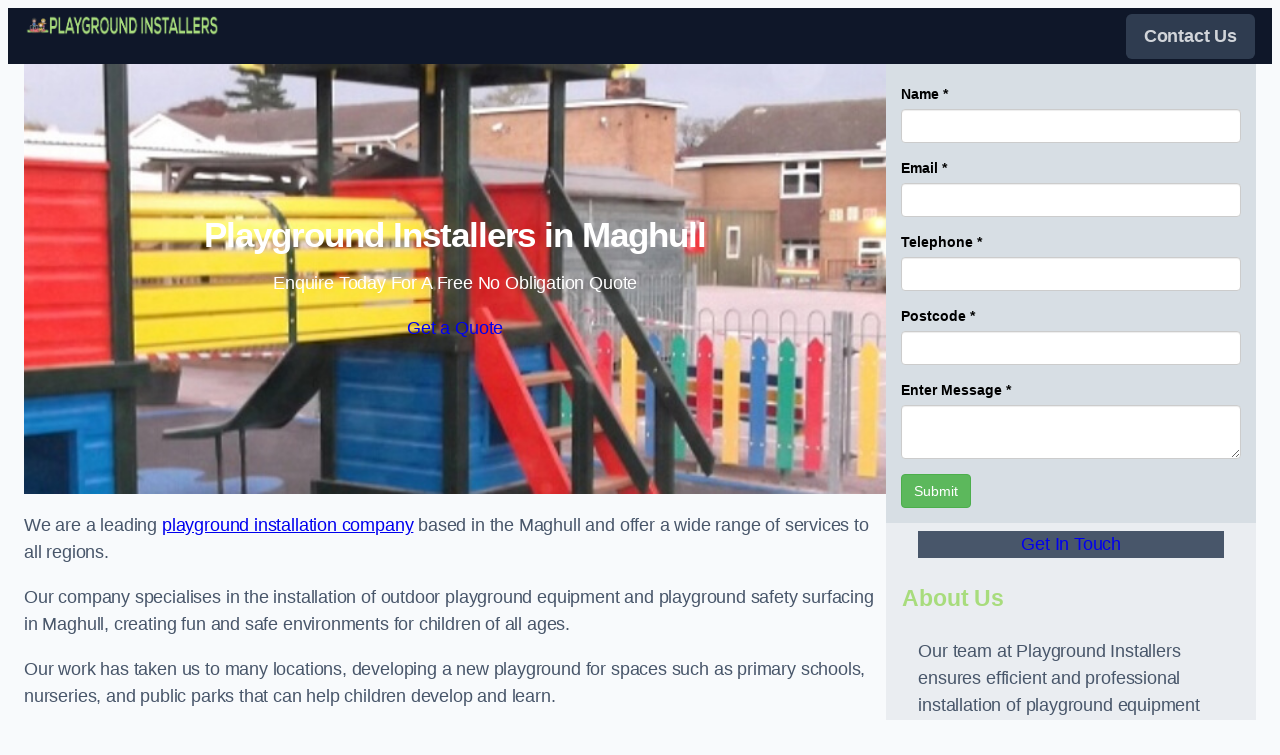

--- FILE ---
content_type: text/html; charset=UTF-8
request_url: https://playground-installers.co.uk/near-me/merseyside-maghull/
body_size: 26588
content:
<!DOCTYPE html>
<html lang="en-GB">
<head>
	<meta charset="UTF-8" />
	<meta name="viewport" content="width=device-width, initial-scale=1" />
<meta name='robots' content='max-image-preview:large' />
<title>Playground Installers in Maghull | Playground Equipment Suppliers &#8211; Playground Installers</title>
<link rel="alternate" type="application/rss+xml" title="Playground Installers &raquo; Feed" href="https://playground-installers.co.uk/feed/" />
<link rel="alternate" type="application/rss+xml" title="Playground Installers &raquo; Comments Feed" href="https://playground-installers.co.uk/comments/feed/" />
<link rel="alternate" title="oEmbed (JSON)" type="application/json+oembed" href="https://playground-installers.co.uk/wp-json/oembed/1.0/embed?url=https%3A%2F%2Fplayground-installers.co.uk%2Fnear-me%2Fservice-in-location%2F" />
<link rel="alternate" title="oEmbed (XML)" type="text/xml+oembed" href="https://playground-installers.co.uk/wp-json/oembed/1.0/embed?url=https%3A%2F%2Fplayground-installers.co.uk%2Fnear-me%2Fservice-in-location%2F&#038;format=xml" />
<style id='wp-img-auto-sizes-contain-inline-css'>
img:is([sizes=auto i],[sizes^="auto," i]){contain-intrinsic-size:3000px 1500px}
/*# sourceURL=wp-img-auto-sizes-contain-inline-css */
</style>
<style id='wp-block-image-inline-css'>
.wp-block-image>a,.wp-block-image>figure>a{display:inline-block}.wp-block-image img{box-sizing:border-box;height:auto;max-width:100%;vertical-align:bottom}@media not (prefers-reduced-motion){.wp-block-image img.hide{visibility:hidden}.wp-block-image img.show{animation:show-content-image .4s}}.wp-block-image[style*=border-radius] img,.wp-block-image[style*=border-radius]>a{border-radius:inherit}.wp-block-image.has-custom-border img{box-sizing:border-box}.wp-block-image.aligncenter{text-align:center}.wp-block-image.alignfull>a,.wp-block-image.alignwide>a{width:100%}.wp-block-image.alignfull img,.wp-block-image.alignwide img{height:auto;width:100%}.wp-block-image .aligncenter,.wp-block-image .alignleft,.wp-block-image .alignright,.wp-block-image.aligncenter,.wp-block-image.alignleft,.wp-block-image.alignright{display:table}.wp-block-image .aligncenter>figcaption,.wp-block-image .alignleft>figcaption,.wp-block-image .alignright>figcaption,.wp-block-image.aligncenter>figcaption,.wp-block-image.alignleft>figcaption,.wp-block-image.alignright>figcaption{caption-side:bottom;display:table-caption}.wp-block-image .alignleft{float:left;margin:.5em 1em .5em 0}.wp-block-image .alignright{float:right;margin:.5em 0 .5em 1em}.wp-block-image .aligncenter{margin-left:auto;margin-right:auto}.wp-block-image :where(figcaption){margin-bottom:1em;margin-top:.5em}.wp-block-image.is-style-circle-mask img{border-radius:9999px}@supports ((-webkit-mask-image:none) or (mask-image:none)) or (-webkit-mask-image:none){.wp-block-image.is-style-circle-mask img{border-radius:0;-webkit-mask-image:url('data:image/svg+xml;utf8,<svg viewBox="0 0 100 100" xmlns="http://www.w3.org/2000/svg"><circle cx="50" cy="50" r="50"/></svg>');mask-image:url('data:image/svg+xml;utf8,<svg viewBox="0 0 100 100" xmlns="http://www.w3.org/2000/svg"><circle cx="50" cy="50" r="50"/></svg>');mask-mode:alpha;-webkit-mask-position:center;mask-position:center;-webkit-mask-repeat:no-repeat;mask-repeat:no-repeat;-webkit-mask-size:contain;mask-size:contain}}:root :where(.wp-block-image.is-style-rounded img,.wp-block-image .is-style-rounded img){border-radius:9999px}.wp-block-image figure{margin:0}.wp-lightbox-container{display:flex;flex-direction:column;position:relative}.wp-lightbox-container img{cursor:zoom-in}.wp-lightbox-container img:hover+button{opacity:1}.wp-lightbox-container button{align-items:center;backdrop-filter:blur(16px) saturate(180%);background-color:#5a5a5a40;border:none;border-radius:4px;cursor:zoom-in;display:flex;height:20px;justify-content:center;opacity:0;padding:0;position:absolute;right:16px;text-align:center;top:16px;width:20px;z-index:100}@media not (prefers-reduced-motion){.wp-lightbox-container button{transition:opacity .2s ease}}.wp-lightbox-container button:focus-visible{outline:3px auto #5a5a5a40;outline:3px auto -webkit-focus-ring-color;outline-offset:3px}.wp-lightbox-container button:hover{cursor:pointer;opacity:1}.wp-lightbox-container button:focus{opacity:1}.wp-lightbox-container button:focus,.wp-lightbox-container button:hover,.wp-lightbox-container button:not(:hover):not(:active):not(.has-background){background-color:#5a5a5a40;border:none}.wp-lightbox-overlay{box-sizing:border-box;cursor:zoom-out;height:100vh;left:0;overflow:hidden;position:fixed;top:0;visibility:hidden;width:100%;z-index:100000}.wp-lightbox-overlay .close-button{align-items:center;cursor:pointer;display:flex;justify-content:center;min-height:40px;min-width:40px;padding:0;position:absolute;right:calc(env(safe-area-inset-right) + 16px);top:calc(env(safe-area-inset-top) + 16px);z-index:5000000}.wp-lightbox-overlay .close-button:focus,.wp-lightbox-overlay .close-button:hover,.wp-lightbox-overlay .close-button:not(:hover):not(:active):not(.has-background){background:none;border:none}.wp-lightbox-overlay .lightbox-image-container{height:var(--wp--lightbox-container-height);left:50%;overflow:hidden;position:absolute;top:50%;transform:translate(-50%,-50%);transform-origin:top left;width:var(--wp--lightbox-container-width);z-index:9999999999}.wp-lightbox-overlay .wp-block-image{align-items:center;box-sizing:border-box;display:flex;height:100%;justify-content:center;margin:0;position:relative;transform-origin:0 0;width:100%;z-index:3000000}.wp-lightbox-overlay .wp-block-image img{height:var(--wp--lightbox-image-height);min-height:var(--wp--lightbox-image-height);min-width:var(--wp--lightbox-image-width);width:var(--wp--lightbox-image-width)}.wp-lightbox-overlay .wp-block-image figcaption{display:none}.wp-lightbox-overlay button{background:none;border:none}.wp-lightbox-overlay .scrim{background-color:#fff;height:100%;opacity:.9;position:absolute;width:100%;z-index:2000000}.wp-lightbox-overlay.active{visibility:visible}@media not (prefers-reduced-motion){.wp-lightbox-overlay.active{animation:turn-on-visibility .25s both}.wp-lightbox-overlay.active img{animation:turn-on-visibility .35s both}.wp-lightbox-overlay.show-closing-animation:not(.active){animation:turn-off-visibility .35s both}.wp-lightbox-overlay.show-closing-animation:not(.active) img{animation:turn-off-visibility .25s both}.wp-lightbox-overlay.zoom.active{animation:none;opacity:1;visibility:visible}.wp-lightbox-overlay.zoom.active .lightbox-image-container{animation:lightbox-zoom-in .4s}.wp-lightbox-overlay.zoom.active .lightbox-image-container img{animation:none}.wp-lightbox-overlay.zoom.active .scrim{animation:turn-on-visibility .4s forwards}.wp-lightbox-overlay.zoom.show-closing-animation:not(.active){animation:none}.wp-lightbox-overlay.zoom.show-closing-animation:not(.active) .lightbox-image-container{animation:lightbox-zoom-out .4s}.wp-lightbox-overlay.zoom.show-closing-animation:not(.active) .lightbox-image-container img{animation:none}.wp-lightbox-overlay.zoom.show-closing-animation:not(.active) .scrim{animation:turn-off-visibility .4s forwards}}@keyframes show-content-image{0%{visibility:hidden}99%{visibility:hidden}to{visibility:visible}}@keyframes turn-on-visibility{0%{opacity:0}to{opacity:1}}@keyframes turn-off-visibility{0%{opacity:1;visibility:visible}99%{opacity:0;visibility:visible}to{opacity:0;visibility:hidden}}@keyframes lightbox-zoom-in{0%{transform:translate(calc((-100vw + var(--wp--lightbox-scrollbar-width))/2 + var(--wp--lightbox-initial-left-position)),calc(-50vh + var(--wp--lightbox-initial-top-position))) scale(var(--wp--lightbox-scale))}to{transform:translate(-50%,-50%) scale(1)}}@keyframes lightbox-zoom-out{0%{transform:translate(-50%,-50%) scale(1);visibility:visible}99%{visibility:visible}to{transform:translate(calc((-100vw + var(--wp--lightbox-scrollbar-width))/2 + var(--wp--lightbox-initial-left-position)),calc(-50vh + var(--wp--lightbox-initial-top-position))) scale(var(--wp--lightbox-scale));visibility:hidden}}
/*# sourceURL=https://playground-installers.co.uk/wp-includes/blocks/image/style.min.css */
</style>
<style id='wp-block-image-theme-inline-css'>
:root :where(.wp-block-image figcaption){color:#555;font-size:13px;text-align:center}.is-dark-theme :root :where(.wp-block-image figcaption){color:#ffffffa6}.wp-block-image{margin:0 0 1em}
/*# sourceURL=https://playground-installers.co.uk/wp-includes/blocks/image/theme.min.css */
</style>
<style id='wp-block-navigation-link-inline-css'>
.wp-block-navigation .wp-block-navigation-item__label{overflow-wrap:break-word}.wp-block-navigation .wp-block-navigation-item__description{display:none}.link-ui-tools{outline:1px solid #f0f0f0;padding:8px}.link-ui-block-inserter{padding-top:8px}.link-ui-block-inserter__back{margin-left:8px;text-transform:uppercase}
/*# sourceURL=https://playground-installers.co.uk/wp-includes/blocks/navigation-link/style.min.css */
</style>
<link rel='stylesheet' id='wp-block-navigation-css' href='https://playground-installers.co.uk/wp-includes/blocks/navigation/style.min.css?ver=6.9' media='all' />
<style id='wp-block-group-inline-css'>
.wp-block-group{box-sizing:border-box}:where(.wp-block-group.wp-block-group-is-layout-constrained){position:relative}
/*# sourceURL=https://playground-installers.co.uk/wp-includes/blocks/group/style.min.css */
</style>
<style id='wp-block-group-theme-inline-css'>
:where(.wp-block-group.has-background){padding:1.25em 2.375em}
/*# sourceURL=https://playground-installers.co.uk/wp-includes/blocks/group/theme.min.css */
</style>
<style id='wp-block-template-part-theme-inline-css'>
:root :where(.wp-block-template-part.has-background){margin-bottom:0;margin-top:0;padding:1.25em 2.375em}
/*# sourceURL=https://playground-installers.co.uk/wp-includes/blocks/template-part/theme.min.css */
</style>
<style id='wp-block-post-title-inline-css'>
.wp-block-post-title{box-sizing:border-box;word-break:break-word}.wp-block-post-title :where(a){display:inline-block;font-family:inherit;font-size:inherit;font-style:inherit;font-weight:inherit;letter-spacing:inherit;line-height:inherit;text-decoration:inherit}
/*# sourceURL=https://playground-installers.co.uk/wp-includes/blocks/post-title/style.min.css */
</style>
<style id='wp-block-paragraph-inline-css'>
.is-small-text{font-size:.875em}.is-regular-text{font-size:1em}.is-large-text{font-size:2.25em}.is-larger-text{font-size:3em}.has-drop-cap:not(:focus):first-letter{float:left;font-size:8.4em;font-style:normal;font-weight:100;line-height:.68;margin:.05em .1em 0 0;text-transform:uppercase}body.rtl .has-drop-cap:not(:focus):first-letter{float:none;margin-left:.1em}p.has-drop-cap.has-background{overflow:hidden}:root :where(p.has-background){padding:1.25em 2.375em}:where(p.has-text-color:not(.has-link-color)) a{color:inherit}p.has-text-align-left[style*="writing-mode:vertical-lr"],p.has-text-align-right[style*="writing-mode:vertical-rl"]{rotate:180deg}
/*# sourceURL=https://playground-installers.co.uk/wp-includes/blocks/paragraph/style.min.css */
</style>
<style id='wp-block-button-inline-css'>
.wp-block-button__link{align-content:center;box-sizing:border-box;cursor:pointer;display:inline-block;height:100%;text-align:center;word-break:break-word}.wp-block-button__link.aligncenter{text-align:center}.wp-block-button__link.alignright{text-align:right}:where(.wp-block-button__link){border-radius:9999px;box-shadow:none;padding:calc(.667em + 2px) calc(1.333em + 2px);text-decoration:none}.wp-block-button[style*=text-decoration] .wp-block-button__link{text-decoration:inherit}.wp-block-buttons>.wp-block-button.has-custom-width{max-width:none}.wp-block-buttons>.wp-block-button.has-custom-width .wp-block-button__link{width:100%}.wp-block-buttons>.wp-block-button.has-custom-font-size .wp-block-button__link{font-size:inherit}.wp-block-buttons>.wp-block-button.wp-block-button__width-25{width:calc(25% - var(--wp--style--block-gap, .5em)*.75)}.wp-block-buttons>.wp-block-button.wp-block-button__width-50{width:calc(50% - var(--wp--style--block-gap, .5em)*.5)}.wp-block-buttons>.wp-block-button.wp-block-button__width-75{width:calc(75% - var(--wp--style--block-gap, .5em)*.25)}.wp-block-buttons>.wp-block-button.wp-block-button__width-100{flex-basis:100%;width:100%}.wp-block-buttons.is-vertical>.wp-block-button.wp-block-button__width-25{width:25%}.wp-block-buttons.is-vertical>.wp-block-button.wp-block-button__width-50{width:50%}.wp-block-buttons.is-vertical>.wp-block-button.wp-block-button__width-75{width:75%}.wp-block-button.is-style-squared,.wp-block-button__link.wp-block-button.is-style-squared{border-radius:0}.wp-block-button.no-border-radius,.wp-block-button__link.no-border-radius{border-radius:0!important}:root :where(.wp-block-button .wp-block-button__link.is-style-outline),:root :where(.wp-block-button.is-style-outline>.wp-block-button__link){border:2px solid;padding:.667em 1.333em}:root :where(.wp-block-button .wp-block-button__link.is-style-outline:not(.has-text-color)),:root :where(.wp-block-button.is-style-outline>.wp-block-button__link:not(.has-text-color)){color:currentColor}:root :where(.wp-block-button .wp-block-button__link.is-style-outline:not(.has-background)),:root :where(.wp-block-button.is-style-outline>.wp-block-button__link:not(.has-background)){background-color:initial;background-image:none}
/*# sourceURL=https://playground-installers.co.uk/wp-includes/blocks/button/style.min.css */
</style>
<style id='wp-block-buttons-inline-css'>
.wp-block-buttons{box-sizing:border-box}.wp-block-buttons.is-vertical{flex-direction:column}.wp-block-buttons.is-vertical>.wp-block-button:last-child{margin-bottom:0}.wp-block-buttons>.wp-block-button{display:inline-block;margin:0}.wp-block-buttons.is-content-justification-left{justify-content:flex-start}.wp-block-buttons.is-content-justification-left.is-vertical{align-items:flex-start}.wp-block-buttons.is-content-justification-center{justify-content:center}.wp-block-buttons.is-content-justification-center.is-vertical{align-items:center}.wp-block-buttons.is-content-justification-right{justify-content:flex-end}.wp-block-buttons.is-content-justification-right.is-vertical{align-items:flex-end}.wp-block-buttons.is-content-justification-space-between{justify-content:space-between}.wp-block-buttons.aligncenter{text-align:center}.wp-block-buttons:not(.is-content-justification-space-between,.is-content-justification-right,.is-content-justification-left,.is-content-justification-center) .wp-block-button.aligncenter{margin-left:auto;margin-right:auto;width:100%}.wp-block-buttons[style*=text-decoration] .wp-block-button,.wp-block-buttons[style*=text-decoration] .wp-block-button__link{text-decoration:inherit}.wp-block-buttons.has-custom-font-size .wp-block-button__link{font-size:inherit}.wp-block-buttons .wp-block-button__link{width:100%}.wp-block-button.aligncenter{text-align:center}
/*# sourceURL=https://playground-installers.co.uk/wp-includes/blocks/buttons/style.min.css */
</style>
<link rel='stylesheet' id='wp-block-cover-css' href='https://playground-installers.co.uk/wp-includes/blocks/cover/style.min.css?ver=6.9' media='all' />
<style id='wp-block-heading-inline-css'>
h1:where(.wp-block-heading).has-background,h2:where(.wp-block-heading).has-background,h3:where(.wp-block-heading).has-background,h4:where(.wp-block-heading).has-background,h5:where(.wp-block-heading).has-background,h6:where(.wp-block-heading).has-background{padding:1.25em 2.375em}h1.has-text-align-left[style*=writing-mode]:where([style*=vertical-lr]),h1.has-text-align-right[style*=writing-mode]:where([style*=vertical-rl]),h2.has-text-align-left[style*=writing-mode]:where([style*=vertical-lr]),h2.has-text-align-right[style*=writing-mode]:where([style*=vertical-rl]),h3.has-text-align-left[style*=writing-mode]:where([style*=vertical-lr]),h3.has-text-align-right[style*=writing-mode]:where([style*=vertical-rl]),h4.has-text-align-left[style*=writing-mode]:where([style*=vertical-lr]),h4.has-text-align-right[style*=writing-mode]:where([style*=vertical-rl]),h5.has-text-align-left[style*=writing-mode]:where([style*=vertical-lr]),h5.has-text-align-right[style*=writing-mode]:where([style*=vertical-rl]),h6.has-text-align-left[style*=writing-mode]:where([style*=vertical-lr]),h6.has-text-align-right[style*=writing-mode]:where([style*=vertical-rl]){rotate:180deg}
/*# sourceURL=https://playground-installers.co.uk/wp-includes/blocks/heading/style.min.css */
</style>
<style id='wp-block-list-inline-css'>
ol,ul{box-sizing:border-box}:root :where(.wp-block-list.has-background){padding:1.25em 2.375em}
/*# sourceURL=https://playground-installers.co.uk/wp-includes/blocks/list/style.min.css */
</style>
<style id='wp-block-separator-inline-css'>
@charset "UTF-8";.wp-block-separator{border:none;border-top:2px solid}:root :where(.wp-block-separator.is-style-dots){height:auto;line-height:1;text-align:center}:root :where(.wp-block-separator.is-style-dots):before{color:currentColor;content:"···";font-family:serif;font-size:1.5em;letter-spacing:2em;padding-left:2em}.wp-block-separator.is-style-dots{background:none!important;border:none!important}
/*# sourceURL=https://playground-installers.co.uk/wp-includes/blocks/separator/style.min.css */
</style>
<style id='wp-block-separator-theme-inline-css'>
.wp-block-separator.has-css-opacity{opacity:.4}.wp-block-separator{border:none;border-bottom:2px solid;margin-left:auto;margin-right:auto}.wp-block-separator.has-alpha-channel-opacity{opacity:1}.wp-block-separator:not(.is-style-wide):not(.is-style-dots){width:100px}.wp-block-separator.has-background:not(.is-style-dots){border-bottom:none;height:1px}.wp-block-separator.has-background:not(.is-style-wide):not(.is-style-dots){height:2px}
/*# sourceURL=https://playground-installers.co.uk/wp-includes/blocks/separator/theme.min.css */
</style>
<style id='wp-block-columns-inline-css'>
.wp-block-columns{box-sizing:border-box;display:flex;flex-wrap:wrap!important}@media (min-width:782px){.wp-block-columns{flex-wrap:nowrap!important}}.wp-block-columns{align-items:normal!important}.wp-block-columns.are-vertically-aligned-top{align-items:flex-start}.wp-block-columns.are-vertically-aligned-center{align-items:center}.wp-block-columns.are-vertically-aligned-bottom{align-items:flex-end}@media (max-width:781px){.wp-block-columns:not(.is-not-stacked-on-mobile)>.wp-block-column{flex-basis:100%!important}}@media (min-width:782px){.wp-block-columns:not(.is-not-stacked-on-mobile)>.wp-block-column{flex-basis:0;flex-grow:1}.wp-block-columns:not(.is-not-stacked-on-mobile)>.wp-block-column[style*=flex-basis]{flex-grow:0}}.wp-block-columns.is-not-stacked-on-mobile{flex-wrap:nowrap!important}.wp-block-columns.is-not-stacked-on-mobile>.wp-block-column{flex-basis:0;flex-grow:1}.wp-block-columns.is-not-stacked-on-mobile>.wp-block-column[style*=flex-basis]{flex-grow:0}:where(.wp-block-columns){margin-bottom:1.75em}:where(.wp-block-columns.has-background){padding:1.25em 2.375em}.wp-block-column{flex-grow:1;min-width:0;overflow-wrap:break-word;word-break:break-word}.wp-block-column.is-vertically-aligned-top{align-self:flex-start}.wp-block-column.is-vertically-aligned-center{align-self:center}.wp-block-column.is-vertically-aligned-bottom{align-self:flex-end}.wp-block-column.is-vertically-aligned-stretch{align-self:stretch}.wp-block-column.is-vertically-aligned-bottom,.wp-block-column.is-vertically-aligned-center,.wp-block-column.is-vertically-aligned-top{width:100%}
/*# sourceURL=https://playground-installers.co.uk/wp-includes/blocks/columns/style.min.css */
</style>
<style id='wp-block-post-content-inline-css'>
.wp-block-post-content{display:flow-root}
/*# sourceURL=https://playground-installers.co.uk/wp-includes/blocks/post-content/style.min.css */
</style>
<style id='wp-block-social-links-inline-css'>
.wp-block-social-links{background:none;box-sizing:border-box;margin-left:0;padding-left:0;padding-right:0;text-indent:0}.wp-block-social-links .wp-social-link a,.wp-block-social-links .wp-social-link a:hover{border-bottom:0;box-shadow:none;text-decoration:none}.wp-block-social-links .wp-social-link svg{height:1em;width:1em}.wp-block-social-links .wp-social-link span:not(.screen-reader-text){font-size:.65em;margin-left:.5em;margin-right:.5em}.wp-block-social-links.has-small-icon-size{font-size:16px}.wp-block-social-links,.wp-block-social-links.has-normal-icon-size{font-size:24px}.wp-block-social-links.has-large-icon-size{font-size:36px}.wp-block-social-links.has-huge-icon-size{font-size:48px}.wp-block-social-links.aligncenter{display:flex;justify-content:center}.wp-block-social-links.alignright{justify-content:flex-end}.wp-block-social-link{border-radius:9999px;display:block}@media not (prefers-reduced-motion){.wp-block-social-link{transition:transform .1s ease}}.wp-block-social-link{height:auto}.wp-block-social-link a{align-items:center;display:flex;line-height:0}.wp-block-social-link:hover{transform:scale(1.1)}.wp-block-social-links .wp-block-social-link.wp-social-link{display:inline-block;margin:0;padding:0}.wp-block-social-links .wp-block-social-link.wp-social-link .wp-block-social-link-anchor,.wp-block-social-links .wp-block-social-link.wp-social-link .wp-block-social-link-anchor svg,.wp-block-social-links .wp-block-social-link.wp-social-link .wp-block-social-link-anchor:active,.wp-block-social-links .wp-block-social-link.wp-social-link .wp-block-social-link-anchor:hover,.wp-block-social-links .wp-block-social-link.wp-social-link .wp-block-social-link-anchor:visited{color:currentColor;fill:currentColor}:where(.wp-block-social-links:not(.is-style-logos-only)) .wp-social-link{background-color:#f0f0f0;color:#444}:where(.wp-block-social-links:not(.is-style-logos-only)) .wp-social-link-amazon{background-color:#f90;color:#fff}:where(.wp-block-social-links:not(.is-style-logos-only)) .wp-social-link-bandcamp{background-color:#1ea0c3;color:#fff}:where(.wp-block-social-links:not(.is-style-logos-only)) .wp-social-link-behance{background-color:#0757fe;color:#fff}:where(.wp-block-social-links:not(.is-style-logos-only)) .wp-social-link-bluesky{background-color:#0a7aff;color:#fff}:where(.wp-block-social-links:not(.is-style-logos-only)) .wp-social-link-codepen{background-color:#1e1f26;color:#fff}:where(.wp-block-social-links:not(.is-style-logos-only)) .wp-social-link-deviantart{background-color:#02e49b;color:#fff}:where(.wp-block-social-links:not(.is-style-logos-only)) .wp-social-link-discord{background-color:#5865f2;color:#fff}:where(.wp-block-social-links:not(.is-style-logos-only)) .wp-social-link-dribbble{background-color:#e94c89;color:#fff}:where(.wp-block-social-links:not(.is-style-logos-only)) .wp-social-link-dropbox{background-color:#4280ff;color:#fff}:where(.wp-block-social-links:not(.is-style-logos-only)) .wp-social-link-etsy{background-color:#f45800;color:#fff}:where(.wp-block-social-links:not(.is-style-logos-only)) .wp-social-link-facebook{background-color:#0866ff;color:#fff}:where(.wp-block-social-links:not(.is-style-logos-only)) .wp-social-link-fivehundredpx{background-color:#000;color:#fff}:where(.wp-block-social-links:not(.is-style-logos-only)) .wp-social-link-flickr{background-color:#0461dd;color:#fff}:where(.wp-block-social-links:not(.is-style-logos-only)) .wp-social-link-foursquare{background-color:#e65678;color:#fff}:where(.wp-block-social-links:not(.is-style-logos-only)) .wp-social-link-github{background-color:#24292d;color:#fff}:where(.wp-block-social-links:not(.is-style-logos-only)) .wp-social-link-goodreads{background-color:#eceadd;color:#382110}:where(.wp-block-social-links:not(.is-style-logos-only)) .wp-social-link-google{background-color:#ea4434;color:#fff}:where(.wp-block-social-links:not(.is-style-logos-only)) .wp-social-link-gravatar{background-color:#1d4fc4;color:#fff}:where(.wp-block-social-links:not(.is-style-logos-only)) .wp-social-link-instagram{background-color:#f00075;color:#fff}:where(.wp-block-social-links:not(.is-style-logos-only)) .wp-social-link-lastfm{background-color:#e21b24;color:#fff}:where(.wp-block-social-links:not(.is-style-logos-only)) .wp-social-link-linkedin{background-color:#0d66c2;color:#fff}:where(.wp-block-social-links:not(.is-style-logos-only)) .wp-social-link-mastodon{background-color:#3288d4;color:#fff}:where(.wp-block-social-links:not(.is-style-logos-only)) .wp-social-link-medium{background-color:#000;color:#fff}:where(.wp-block-social-links:not(.is-style-logos-only)) .wp-social-link-meetup{background-color:#f6405f;color:#fff}:where(.wp-block-social-links:not(.is-style-logos-only)) .wp-social-link-patreon{background-color:#000;color:#fff}:where(.wp-block-social-links:not(.is-style-logos-only)) .wp-social-link-pinterest{background-color:#e60122;color:#fff}:where(.wp-block-social-links:not(.is-style-logos-only)) .wp-social-link-pocket{background-color:#ef4155;color:#fff}:where(.wp-block-social-links:not(.is-style-logos-only)) .wp-social-link-reddit{background-color:#ff4500;color:#fff}:where(.wp-block-social-links:not(.is-style-logos-only)) .wp-social-link-skype{background-color:#0478d7;color:#fff}:where(.wp-block-social-links:not(.is-style-logos-only)) .wp-social-link-snapchat{background-color:#fefc00;color:#fff;stroke:#000}:where(.wp-block-social-links:not(.is-style-logos-only)) .wp-social-link-soundcloud{background-color:#ff5600;color:#fff}:where(.wp-block-social-links:not(.is-style-logos-only)) .wp-social-link-spotify{background-color:#1bd760;color:#fff}:where(.wp-block-social-links:not(.is-style-logos-only)) .wp-social-link-telegram{background-color:#2aabee;color:#fff}:where(.wp-block-social-links:not(.is-style-logos-only)) .wp-social-link-threads{background-color:#000;color:#fff}:where(.wp-block-social-links:not(.is-style-logos-only)) .wp-social-link-tiktok{background-color:#000;color:#fff}:where(.wp-block-social-links:not(.is-style-logos-only)) .wp-social-link-tumblr{background-color:#011835;color:#fff}:where(.wp-block-social-links:not(.is-style-logos-only)) .wp-social-link-twitch{background-color:#6440a4;color:#fff}:where(.wp-block-social-links:not(.is-style-logos-only)) .wp-social-link-twitter{background-color:#1da1f2;color:#fff}:where(.wp-block-social-links:not(.is-style-logos-only)) .wp-social-link-vimeo{background-color:#1eb7ea;color:#fff}:where(.wp-block-social-links:not(.is-style-logos-only)) .wp-social-link-vk{background-color:#4680c2;color:#fff}:where(.wp-block-social-links:not(.is-style-logos-only)) .wp-social-link-wordpress{background-color:#3499cd;color:#fff}:where(.wp-block-social-links:not(.is-style-logos-only)) .wp-social-link-whatsapp{background-color:#25d366;color:#fff}:where(.wp-block-social-links:not(.is-style-logos-only)) .wp-social-link-x{background-color:#000;color:#fff}:where(.wp-block-social-links:not(.is-style-logos-only)) .wp-social-link-yelp{background-color:#d32422;color:#fff}:where(.wp-block-social-links:not(.is-style-logos-only)) .wp-social-link-youtube{background-color:red;color:#fff}:where(.wp-block-social-links.is-style-logos-only) .wp-social-link{background:none}:where(.wp-block-social-links.is-style-logos-only) .wp-social-link svg{height:1.25em;width:1.25em}:where(.wp-block-social-links.is-style-logos-only) .wp-social-link-amazon{color:#f90}:where(.wp-block-social-links.is-style-logos-only) .wp-social-link-bandcamp{color:#1ea0c3}:where(.wp-block-social-links.is-style-logos-only) .wp-social-link-behance{color:#0757fe}:where(.wp-block-social-links.is-style-logos-only) .wp-social-link-bluesky{color:#0a7aff}:where(.wp-block-social-links.is-style-logos-only) .wp-social-link-codepen{color:#1e1f26}:where(.wp-block-social-links.is-style-logos-only) .wp-social-link-deviantart{color:#02e49b}:where(.wp-block-social-links.is-style-logos-only) .wp-social-link-discord{color:#5865f2}:where(.wp-block-social-links.is-style-logos-only) .wp-social-link-dribbble{color:#e94c89}:where(.wp-block-social-links.is-style-logos-only) .wp-social-link-dropbox{color:#4280ff}:where(.wp-block-social-links.is-style-logos-only) .wp-social-link-etsy{color:#f45800}:where(.wp-block-social-links.is-style-logos-only) .wp-social-link-facebook{color:#0866ff}:where(.wp-block-social-links.is-style-logos-only) .wp-social-link-fivehundredpx{color:#000}:where(.wp-block-social-links.is-style-logos-only) .wp-social-link-flickr{color:#0461dd}:where(.wp-block-social-links.is-style-logos-only) .wp-social-link-foursquare{color:#e65678}:where(.wp-block-social-links.is-style-logos-only) .wp-social-link-github{color:#24292d}:where(.wp-block-social-links.is-style-logos-only) .wp-social-link-goodreads{color:#382110}:where(.wp-block-social-links.is-style-logos-only) .wp-social-link-google{color:#ea4434}:where(.wp-block-social-links.is-style-logos-only) .wp-social-link-gravatar{color:#1d4fc4}:where(.wp-block-social-links.is-style-logos-only) .wp-social-link-instagram{color:#f00075}:where(.wp-block-social-links.is-style-logos-only) .wp-social-link-lastfm{color:#e21b24}:where(.wp-block-social-links.is-style-logos-only) .wp-social-link-linkedin{color:#0d66c2}:where(.wp-block-social-links.is-style-logos-only) .wp-social-link-mastodon{color:#3288d4}:where(.wp-block-social-links.is-style-logos-only) .wp-social-link-medium{color:#000}:where(.wp-block-social-links.is-style-logos-only) .wp-social-link-meetup{color:#f6405f}:where(.wp-block-social-links.is-style-logos-only) .wp-social-link-patreon{color:#000}:where(.wp-block-social-links.is-style-logos-only) .wp-social-link-pinterest{color:#e60122}:where(.wp-block-social-links.is-style-logos-only) .wp-social-link-pocket{color:#ef4155}:where(.wp-block-social-links.is-style-logos-only) .wp-social-link-reddit{color:#ff4500}:where(.wp-block-social-links.is-style-logos-only) .wp-social-link-skype{color:#0478d7}:where(.wp-block-social-links.is-style-logos-only) .wp-social-link-snapchat{color:#fff;stroke:#000}:where(.wp-block-social-links.is-style-logos-only) .wp-social-link-soundcloud{color:#ff5600}:where(.wp-block-social-links.is-style-logos-only) .wp-social-link-spotify{color:#1bd760}:where(.wp-block-social-links.is-style-logos-only) .wp-social-link-telegram{color:#2aabee}:where(.wp-block-social-links.is-style-logos-only) .wp-social-link-threads{color:#000}:where(.wp-block-social-links.is-style-logos-only) .wp-social-link-tiktok{color:#000}:where(.wp-block-social-links.is-style-logos-only) .wp-social-link-tumblr{color:#011835}:where(.wp-block-social-links.is-style-logos-only) .wp-social-link-twitch{color:#6440a4}:where(.wp-block-social-links.is-style-logos-only) .wp-social-link-twitter{color:#1da1f2}:where(.wp-block-social-links.is-style-logos-only) .wp-social-link-vimeo{color:#1eb7ea}:where(.wp-block-social-links.is-style-logos-only) .wp-social-link-vk{color:#4680c2}:where(.wp-block-social-links.is-style-logos-only) .wp-social-link-whatsapp{color:#25d366}:where(.wp-block-social-links.is-style-logos-only) .wp-social-link-wordpress{color:#3499cd}:where(.wp-block-social-links.is-style-logos-only) .wp-social-link-x{color:#000}:where(.wp-block-social-links.is-style-logos-only) .wp-social-link-yelp{color:#d32422}:where(.wp-block-social-links.is-style-logos-only) .wp-social-link-youtube{color:red}.wp-block-social-links.is-style-pill-shape .wp-social-link{width:auto}:root :where(.wp-block-social-links .wp-social-link a){padding:.25em}:root :where(.wp-block-social-links.is-style-logos-only .wp-social-link a){padding:0}:root :where(.wp-block-social-links.is-style-pill-shape .wp-social-link a){padding-left:.6666666667em;padding-right:.6666666667em}.wp-block-social-links:not(.has-icon-color):not(.has-icon-background-color) .wp-social-link-snapchat .wp-block-social-link-label{color:#000}
/*# sourceURL=https://playground-installers.co.uk/wp-includes/blocks/social-links/style.min.css */
</style>
<style id='wp-emoji-styles-inline-css'>

	img.wp-smiley, img.emoji {
		display: inline !important;
		border: none !important;
		box-shadow: none !important;
		height: 1em !important;
		width: 1em !important;
		margin: 0 0.07em !important;
		vertical-align: -0.1em !important;
		background: none !important;
		padding: 0 !important;
	}
/*# sourceURL=wp-emoji-styles-inline-css */
</style>
<style id='wp-block-library-inline-css'>
:root{--wp-block-synced-color:#7a00df;--wp-block-synced-color--rgb:122,0,223;--wp-bound-block-color:var(--wp-block-synced-color);--wp-editor-canvas-background:#ddd;--wp-admin-theme-color:#007cba;--wp-admin-theme-color--rgb:0,124,186;--wp-admin-theme-color-darker-10:#006ba1;--wp-admin-theme-color-darker-10--rgb:0,107,160.5;--wp-admin-theme-color-darker-20:#005a87;--wp-admin-theme-color-darker-20--rgb:0,90,135;--wp-admin-border-width-focus:2px}@media (min-resolution:192dpi){:root{--wp-admin-border-width-focus:1.5px}}.wp-element-button{cursor:pointer}:root .has-very-light-gray-background-color{background-color:#eee}:root .has-very-dark-gray-background-color{background-color:#313131}:root .has-very-light-gray-color{color:#eee}:root .has-very-dark-gray-color{color:#313131}:root .has-vivid-green-cyan-to-vivid-cyan-blue-gradient-background{background:linear-gradient(135deg,#00d084,#0693e3)}:root .has-purple-crush-gradient-background{background:linear-gradient(135deg,#34e2e4,#4721fb 50%,#ab1dfe)}:root .has-hazy-dawn-gradient-background{background:linear-gradient(135deg,#faaca8,#dad0ec)}:root .has-subdued-olive-gradient-background{background:linear-gradient(135deg,#fafae1,#67a671)}:root .has-atomic-cream-gradient-background{background:linear-gradient(135deg,#fdd79a,#004a59)}:root .has-nightshade-gradient-background{background:linear-gradient(135deg,#330968,#31cdcf)}:root .has-midnight-gradient-background{background:linear-gradient(135deg,#020381,#2874fc)}:root{--wp--preset--font-size--normal:16px;--wp--preset--font-size--huge:42px}.has-regular-font-size{font-size:1em}.has-larger-font-size{font-size:2.625em}.has-normal-font-size{font-size:var(--wp--preset--font-size--normal)}.has-huge-font-size{font-size:var(--wp--preset--font-size--huge)}.has-text-align-center{text-align:center}.has-text-align-left{text-align:left}.has-text-align-right{text-align:right}.has-fit-text{white-space:nowrap!important}#end-resizable-editor-section{display:none}.aligncenter{clear:both}.items-justified-left{justify-content:flex-start}.items-justified-center{justify-content:center}.items-justified-right{justify-content:flex-end}.items-justified-space-between{justify-content:space-between}.screen-reader-text{border:0;clip-path:inset(50%);height:1px;margin:-1px;overflow:hidden;padding:0;position:absolute;width:1px;word-wrap:normal!important}.screen-reader-text:focus{background-color:#ddd;clip-path:none;color:#444;display:block;font-size:1em;height:auto;left:5px;line-height:normal;padding:15px 23px 14px;text-decoration:none;top:5px;width:auto;z-index:100000}html :where(.has-border-color){border-style:solid}html :where([style*=border-top-color]){border-top-style:solid}html :where([style*=border-right-color]){border-right-style:solid}html :where([style*=border-bottom-color]){border-bottom-style:solid}html :where([style*=border-left-color]){border-left-style:solid}html :where([style*=border-width]){border-style:solid}html :where([style*=border-top-width]){border-top-style:solid}html :where([style*=border-right-width]){border-right-style:solid}html :where([style*=border-bottom-width]){border-bottom-style:solid}html :where([style*=border-left-width]){border-left-style:solid}html :where(img[class*=wp-image-]){height:auto;max-width:100%}:where(figure){margin:0 0 1em}html :where(.is-position-sticky){--wp-admin--admin-bar--position-offset:var(--wp-admin--admin-bar--height,0px)}@media screen and (max-width:600px){html :where(.is-position-sticky){--wp-admin--admin-bar--position-offset:0px}}
/*# sourceURL=/wp-includes/css/dist/block-library/common.min.css */
</style>
<style id='global-styles-inline-css'>
:root{--wp--preset--aspect-ratio--square: 1;--wp--preset--aspect-ratio--4-3: 4/3;--wp--preset--aspect-ratio--3-4: 3/4;--wp--preset--aspect-ratio--3-2: 3/2;--wp--preset--aspect-ratio--2-3: 2/3;--wp--preset--aspect-ratio--16-9: 16/9;--wp--preset--aspect-ratio--9-16: 9/16;--wp--preset--color--black: #000000;--wp--preset--color--cyan-bluish-gray: #abb8c3;--wp--preset--color--white: #ffffff;--wp--preset--color--pale-pink: #f78da7;--wp--preset--color--vivid-red: #cf2e2e;--wp--preset--color--luminous-vivid-orange: #ff6900;--wp--preset--color--luminous-vivid-amber: #fcb900;--wp--preset--color--light-green-cyan: #7bdcb5;--wp--preset--color--vivid-green-cyan: #00d084;--wp--preset--color--pale-cyan-blue: #8ed1fc;--wp--preset--color--vivid-cyan-blue: #0693e3;--wp--preset--color--vivid-purple: #9b51e0;--wp--preset--color--primary: #a8dc7d;--wp--preset--color--primary-dark: #a8dc7d;--wp--preset--color--primary-light: #a8dc7d;--wp--preset--color--primary-muted: hsl(327,73%,97%);--wp--preset--color--secondary: hsl(84,81%,44%);--wp--preset--color--secondary-dark: hsl(85,85%,35%);--wp--preset--color--secondary-light: hsl(83,78%,55%);--wp--preset--color--secondary-muted: hsl(78,92%,95%);--wp--preset--color--tertiary: hsl(217,33%,17%);--wp--preset--color--tertiary-dark: hsl(222,47%,11%);--wp--preset--color--tertiary-light: hsl(215,25%,27%);--wp--preset--color--tertiary-muted: hsl(215,25%,95%);--wp--preset--color--body: hsl(210,40%,98%);--wp--preset--color--body-alt: hsl(210,20%,93%);--wp--preset--color--foreground: hsl(215,19%,35%);--wp--preset--color--foreground-alt: hsl(215,16%,47%);--wp--preset--color--error: hsl(0,84%,60%);--wp--preset--color--error-muted: hsl(0,93%,94%);--wp--preset--color--success: hsl(92,48%,42%);--wp--preset--color--success-muted: hsl(92,48%,95%);--wp--preset--color--current-color: currentColor;--wp--preset--color--inherit: inherit;--wp--preset--color--transparent: transparent;--wp--preset--gradient--vivid-cyan-blue-to-vivid-purple: linear-gradient(135deg,rgb(6,147,227) 0%,rgb(155,81,224) 100%);--wp--preset--gradient--light-green-cyan-to-vivid-green-cyan: linear-gradient(135deg,rgb(122,220,180) 0%,rgb(0,208,130) 100%);--wp--preset--gradient--luminous-vivid-amber-to-luminous-vivid-orange: linear-gradient(135deg,rgb(252,185,0) 0%,rgb(255,105,0) 100%);--wp--preset--gradient--luminous-vivid-orange-to-vivid-red: linear-gradient(135deg,rgb(255,105,0) 0%,rgb(207,46,46) 100%);--wp--preset--gradient--very-light-gray-to-cyan-bluish-gray: linear-gradient(135deg,rgb(238,238,238) 0%,rgb(169,184,195) 100%);--wp--preset--gradient--cool-to-warm-spectrum: linear-gradient(135deg,rgb(74,234,220) 0%,rgb(151,120,209) 20%,rgb(207,42,186) 40%,rgb(238,44,130) 60%,rgb(251,105,98) 80%,rgb(254,248,76) 100%);--wp--preset--gradient--blush-light-purple: linear-gradient(135deg,rgb(255,206,236) 0%,rgb(152,150,240) 100%);--wp--preset--gradient--blush-bordeaux: linear-gradient(135deg,rgb(254,205,165) 0%,rgb(254,45,45) 50%,rgb(107,0,62) 100%);--wp--preset--gradient--luminous-dusk: linear-gradient(135deg,rgb(255,203,112) 0%,rgb(199,81,192) 50%,rgb(65,88,208) 100%);--wp--preset--gradient--pale-ocean: linear-gradient(135deg,rgb(255,245,203) 0%,rgb(182,227,212) 50%,rgb(51,167,181) 100%);--wp--preset--gradient--electric-grass: linear-gradient(135deg,rgb(202,248,128) 0%,rgb(113,206,126) 100%);--wp--preset--gradient--midnight: linear-gradient(135deg,rgb(2,3,129) 0%,rgb(40,116,252) 100%);--wp--preset--gradient--primary-to-dark: linear-gradient(90deg, var(--wp--preset--color--primary) 0%, var(--wp--preset--color--primary-dark) 100%);--wp--preset--gradient--primary-to-light: linear-gradient(90deg, var(--wp--preset--color--primary) 0%, var(--wp--preset--color--primary-light) 100%);--wp--preset--gradient--primary-to-muted: linear-gradient(90deg, var(--wp--preset--color--primary) 0%, var(--wp--preset--color--primary-muted) 100%);--wp--preset--gradient--secondary-to-dark: linear-gradient(90deg, var(--wp--preset--color--secondary) 0%, var(--wp--preset--color--secondary-dark) 100%);--wp--preset--gradient--secondary-to-light: linear-gradient(90deg, var(--wp--preset--color--secondary) 0%, var(--wp--preset--color--secondary-light) 100%);--wp--preset--gradient--secondary-to-muted: linear-gradient(90deg, var(--wp--preset--color--secondary) 0%, var(--wp--preset--color--secondary-muted) 100%);--wp--preset--gradient--tertiary-to-dark: linear-gradient(90deg, var(--wp--preset--color--tertiary) 0%, var(--wp--preset--color--tertiary-dark) 100%);--wp--preset--gradient--tertiary-to-light: linear-gradient(90deg, var(--wp--preset--color--tertiary) 0%, var(--wp--preset--color--tertiary-light) 100%);--wp--preset--gradient--tertiary-to-muted: linear-gradient(90deg, var(--wp--preset--color--tertiary) 0%, var(--wp--preset--color--tertiary-muted) 100%);--wp--preset--font-size--small: 13px;--wp--preset--font-size--medium: clamp(14px, 0.875rem + ((1vw - 3.2px) * 0.625), 20px);--wp--preset--font-size--large: clamp(22.041px, 1.378rem + ((1vw - 3.2px) * 1.454), 36px);--wp--preset--font-size--x-large: clamp(25.014px, 1.563rem + ((1vw - 3.2px) * 1.769), 42px);--wp--preset--font-size--xs: clamp(0.75rem, 0.75rem + ((1vw - 0.2rem) * 0.417), 1rem);--wp--preset--font-size--sm: clamp(0.875rem, 0.875rem + ((1vw - 0.2rem) * 0.417), 1.125rem);--wp--preset--font-size--normal: clamp(1rem, 1rem + ((1vw - 0.2rem) * 0.417), 1.25rem);--wp--preset--font-size--md: clamp(1.125rem, 1.125rem + ((1vw - 0.2rem) * 0.522), 1.4375rem);--wp--preset--font-size--lg: clamp(1.25rem, 1.25rem + ((1vw - 0.2rem) * 0.522), 1.5625rem);--wp--preset--font-size--xl: clamp(1.375rem, 1.375rem + ((1vw - 0.2rem) * 0.625), 1.75rem);--wp--preset--font-size--xxl: clamp(1.5rem, 1.5rem + ((1vw - 0.2rem) * 0.625), 1.875rem);--wp--preset--font-size--xxxl: clamp(1.625rem, 1.625rem + ((1vw - 0.2rem) * 0.73), 2.0625rem);--wp--preset--font-size--huge: clamp(1.75rem, 1.75rem + ((1vw - 0.2rem) * 0.73), 2.1875rem);--wp--preset--font-size--massive: clamp(1.875rem, 1.875rem + ((1vw - 0.2rem) * 0.833), 2.375rem);--wp--preset--font-size--gigantic: clamp(2rem, 2rem + ((1vw - 0.2rem) * 0.833), 2.5rem);--wp--preset--font-size--super: clamp(2.125rem, 2.125rem + ((1vw - 0.2rem) * 0.938), 2.6875rem);--wp--preset--font-family--system-font: -apple-system,BlinkMacSystemFont,"Segoe UI",Roboto,Oxygen-Sans,Ubuntu,Cantarell,"Helvetica Neue",sans-serif;--wp--preset--font-family--primary: "Montserrat", sans-serif;--wp--preset--font-family--secondary: "Karla", sans-serif;--wp--preset--font-family--mono: "Inconsolata", monospace;--wp--preset--spacing--20: 0.44rem;--wp--preset--spacing--30: 0.67rem;--wp--preset--spacing--40: 1rem;--wp--preset--spacing--50: 1.5rem;--wp--preset--spacing--60: 2.25rem;--wp--preset--spacing--70: 3.38rem;--wp--preset--spacing--80: 5.06rem;--wp--preset--spacing--baseline: clamp(0.25rem, calc(0.25rem + 0.00svw), 0.25rem);--wp--preset--spacing--xxxs: clamp(0.25rem, calc(0.16rem + 0.45svw), 0.50rem);--wp--preset--spacing--xxs: clamp(0.50rem, calc(0.41rem + 0.45svw), 0.75rem);--wp--preset--spacing--xs: clamp(0.75rem, calc(0.66rem + 0.45svw), 1.00rem);--wp--preset--spacing--sm: clamp(1.00rem, calc(0.82rem + 0.91svw), 1.50rem);--wp--preset--spacing--md: clamp(1.50rem, calc(1.32rem + 0.91svw), 2.00rem);--wp--preset--spacing--lg: clamp(2.00rem, calc(1.64rem + 1.82svw), 3.00rem);--wp--preset--spacing--xl: clamp(3.00rem, calc(2.64rem + 1.82svw), 4.00rem);--wp--preset--spacing--xxl: clamp(4.00rem, calc(3.27rem + 3.64svw), 6.00rem);--wp--preset--shadow--natural: 6px 6px 9px rgba(0, 0, 0, 0.2);--wp--preset--shadow--deep: 12px 12px 50px rgba(0, 0, 0, 0.4);--wp--preset--shadow--sharp: 6px 6px 0px rgba(0, 0, 0, 0.2);--wp--preset--shadow--outlined: 6px 6px 0px -3px rgb(255, 255, 255), 6px 6px rgb(0, 0, 0);--wp--preset--shadow--crisp: 6px 6px 0px rgb(0, 0, 0);--wp--custom--button--radius: 0.38em;--wp--custom--font-weight--black: 900;--wp--custom--font-weight--bold: 700;--wp--custom--font-weight--regular: 400;--wp--custom--letter-spacing--body: -0.01em;--wp--custom--letter-spacing--heading: -0.03em;--wp--custom--letter-spacing--uppercase: 0.04em;--wp--custom--line-height--body: 1.5;--wp--custom--line-height--heading: 1.2;}:root { --wp--style--global--content-size: 40rem;--wp--style--global--wide-size: 80rem; }:where(body) { margin: 0; }.wp-site-blocks { padding-top: var(--wp--style--root--padding-top); padding-bottom: var(--wp--style--root--padding-bottom); }.has-global-padding { padding-right: var(--wp--style--root--padding-right); padding-left: var(--wp--style--root--padding-left); }.has-global-padding > .alignfull { margin-right: calc(var(--wp--style--root--padding-right) * -1); margin-left: calc(var(--wp--style--root--padding-left) * -1); }.has-global-padding :where(:not(.alignfull.is-layout-flow) > .has-global-padding:not(.wp-block-block, .alignfull)) { padding-right: 0; padding-left: 0; }.has-global-padding :where(:not(.alignfull.is-layout-flow) > .has-global-padding:not(.wp-block-block, .alignfull)) > .alignfull { margin-left: 0; margin-right: 0; }.wp-site-blocks > .alignleft { float: left; margin-right: 2em; }.wp-site-blocks > .alignright { float: right; margin-left: 2em; }.wp-site-blocks > .aligncenter { justify-content: center; margin-left: auto; margin-right: auto; }:where(.wp-site-blocks) > * { margin-block-start: var(--wp--preset--spacing--sm); margin-block-end: 0; }:where(.wp-site-blocks) > :first-child { margin-block-start: 0; }:where(.wp-site-blocks) > :last-child { margin-block-end: 0; }:root { --wp--style--block-gap: var(--wp--preset--spacing--sm); }:root :where(.is-layout-flow) > :first-child{margin-block-start: 0;}:root :where(.is-layout-flow) > :last-child{margin-block-end: 0;}:root :where(.is-layout-flow) > *{margin-block-start: var(--wp--preset--spacing--sm);margin-block-end: 0;}:root :where(.is-layout-constrained) > :first-child{margin-block-start: 0;}:root :where(.is-layout-constrained) > :last-child{margin-block-end: 0;}:root :where(.is-layout-constrained) > *{margin-block-start: var(--wp--preset--spacing--sm);margin-block-end: 0;}:root :where(.is-layout-flex){gap: var(--wp--preset--spacing--sm);}:root :where(.is-layout-grid){gap: var(--wp--preset--spacing--sm);}.is-layout-flow > .alignleft{float: left;margin-inline-start: 0;margin-inline-end: 2em;}.is-layout-flow > .alignright{float: right;margin-inline-start: 2em;margin-inline-end: 0;}.is-layout-flow > .aligncenter{margin-left: auto !important;margin-right: auto !important;}.is-layout-constrained > .alignleft{float: left;margin-inline-start: 0;margin-inline-end: 2em;}.is-layout-constrained > .alignright{float: right;margin-inline-start: 2em;margin-inline-end: 0;}.is-layout-constrained > .aligncenter{margin-left: auto !important;margin-right: auto !important;}.is-layout-constrained > :where(:not(.alignleft):not(.alignright):not(.alignfull)){max-width: var(--wp--style--global--content-size);margin-left: auto !important;margin-right: auto !important;}.is-layout-constrained > .alignwide{max-width: var(--wp--style--global--wide-size);}body .is-layout-flex{display: flex;}.is-layout-flex{flex-wrap: wrap;align-items: center;}.is-layout-flex > :is(*, div){margin: 0;}body .is-layout-grid{display: grid;}.is-layout-grid > :is(*, div){margin: 0;}body{background-color: var(--wp--preset--color--body);color: var(--wp--preset--color--foreground);font-family: var(--wp--preset--font-family--primary);font-size: var(--wp--preset--font-size--sm);letter-spacing: var(--wp--custom--letter-spacing--body);line-height: var(--wp--custom--line-height--body);--wp--style--root--padding-top: 0;--wp--style--root--padding-right: clamp(1.00rem, 1rem, 2.5rem);--wp--style--root--padding-bottom: 0;--wp--style--root--padding-left: clamp(1.00rem, 1rem, 2.5rem);}a:where(:not(.wp-element-button)){color: var(--wp--preset--color--primary);text-decoration: underline;}h1, h2, h3, h4, h5, h6{font-family: var(--wp--preset--font-family--secondary);font-weight: var(--wp--custom--font-weight--bold);letter-spacing: var(--wp--custom--letter-spacing--heading);line-height: 1;margin-top: 0;margin-bottom: var(--wp--style--block-gap);}h1{font-size: var(--wp--preset--font-size--huge);}h2{font-size: var(--wp--preset--font-size--xxl);}h3{font-size: var(--wp--preset--font-size--xl);}h4{font-size: var(--wp--preset--font-size--lg);}h5{font-size: var(--wp--preset--font-size--lg);}h6{font-size: var(--wp--preset--font-size--md);}:root :where(.wp-element-button, .wp-block-button__link){background-color: var(--wp--preset--color--primary);border-radius: 0.38em;border-color: var(--wp--preset--color--transparent);border-width: 1px;border-style: solid;color: var(--wp--preset--color--body);font-family: inherit;font-size: inherit;font-style: inherit;font-weight: var(--wp--custom--font-weight--bold);letter-spacing: inherit;line-height: inherit;padding-top: 0.5em;padding-right: 1em;padding-bottom: 0.5em;padding-left: 1em;text-decoration: none;text-transform: inherit;}:root :where(.wp-element-caption, .wp-block-audio figcaption, .wp-block-embed figcaption, .wp-block-gallery figcaption, .wp-block-image figcaption, .wp-block-table figcaption, .wp-block-video figcaption){color: var(--wp--preset--color--inherit);font-size: var(--wp--preset--font-size--sm);margin-top: var(--wp--preset--spacing--sm);margin-bottom: 0;}cite{font-style: normal;letter-spacing: var(--wp--custom--letter-spacing--uppercase);text-transform: uppercase;}.has-black-color{color: var(--wp--preset--color--black) !important;}.has-cyan-bluish-gray-color{color: var(--wp--preset--color--cyan-bluish-gray) !important;}.has-white-color{color: var(--wp--preset--color--white) !important;}.has-pale-pink-color{color: var(--wp--preset--color--pale-pink) !important;}.has-vivid-red-color{color: var(--wp--preset--color--vivid-red) !important;}.has-luminous-vivid-orange-color{color: var(--wp--preset--color--luminous-vivid-orange) !important;}.has-luminous-vivid-amber-color{color: var(--wp--preset--color--luminous-vivid-amber) !important;}.has-light-green-cyan-color{color: var(--wp--preset--color--light-green-cyan) !important;}.has-vivid-green-cyan-color{color: var(--wp--preset--color--vivid-green-cyan) !important;}.has-pale-cyan-blue-color{color: var(--wp--preset--color--pale-cyan-blue) !important;}.has-vivid-cyan-blue-color{color: var(--wp--preset--color--vivid-cyan-blue) !important;}.has-vivid-purple-color{color: var(--wp--preset--color--vivid-purple) !important;}.has-primary-color{color: var(--wp--preset--color--primary) !important;}.has-primary-dark-color{color: var(--wp--preset--color--primary-dark) !important;}.has-primary-light-color{color: var(--wp--preset--color--primary-light) !important;}.has-primary-muted-color{color: var(--wp--preset--color--primary-muted) !important;}.has-secondary-color{color: var(--wp--preset--color--secondary) !important;}.has-secondary-dark-color{color: var(--wp--preset--color--secondary-dark) !important;}.has-secondary-light-color{color: var(--wp--preset--color--secondary-light) !important;}.has-secondary-muted-color{color: var(--wp--preset--color--secondary-muted) !important;}.has-tertiary-color{color: var(--wp--preset--color--tertiary) !important;}.has-tertiary-dark-color{color: var(--wp--preset--color--tertiary-dark) !important;}.has-tertiary-light-color{color: var(--wp--preset--color--tertiary-light) !important;}.has-tertiary-muted-color{color: var(--wp--preset--color--tertiary-muted) !important;}.has-body-color{color: var(--wp--preset--color--body) !important;}.has-body-alt-color{color: var(--wp--preset--color--body-alt) !important;}.has-foreground-color{color: var(--wp--preset--color--foreground) !important;}.has-foreground-alt-color{color: var(--wp--preset--color--foreground-alt) !important;}.has-error-color{color: var(--wp--preset--color--error) !important;}.has-error-muted-color{color: var(--wp--preset--color--error-muted) !important;}.has-success-color{color: var(--wp--preset--color--success) !important;}.has-success-muted-color{color: var(--wp--preset--color--success-muted) !important;}.has-current-color-color{color: var(--wp--preset--color--current-color) !important;}.has-inherit-color{color: var(--wp--preset--color--inherit) !important;}.has-transparent-color{color: var(--wp--preset--color--transparent) !important;}.has-black-background-color{background-color: var(--wp--preset--color--black) !important;}.has-cyan-bluish-gray-background-color{background-color: var(--wp--preset--color--cyan-bluish-gray) !important;}.has-white-background-color{background-color: var(--wp--preset--color--white) !important;}.has-pale-pink-background-color{background-color: var(--wp--preset--color--pale-pink) !important;}.has-vivid-red-background-color{background-color: var(--wp--preset--color--vivid-red) !important;}.has-luminous-vivid-orange-background-color{background-color: var(--wp--preset--color--luminous-vivid-orange) !important;}.has-luminous-vivid-amber-background-color{background-color: var(--wp--preset--color--luminous-vivid-amber) !important;}.has-light-green-cyan-background-color{background-color: var(--wp--preset--color--light-green-cyan) !important;}.has-vivid-green-cyan-background-color{background-color: var(--wp--preset--color--vivid-green-cyan) !important;}.has-pale-cyan-blue-background-color{background-color: var(--wp--preset--color--pale-cyan-blue) !important;}.has-vivid-cyan-blue-background-color{background-color: var(--wp--preset--color--vivid-cyan-blue) !important;}.has-vivid-purple-background-color{background-color: var(--wp--preset--color--vivid-purple) !important;}.has-primary-background-color{background-color: var(--wp--preset--color--primary) !important;}.has-primary-dark-background-color{background-color: var(--wp--preset--color--primary-dark) !important;}.has-primary-light-background-color{background-color: var(--wp--preset--color--primary-light) !important;}.has-primary-muted-background-color{background-color: var(--wp--preset--color--primary-muted) !important;}.has-secondary-background-color{background-color: var(--wp--preset--color--secondary) !important;}.has-secondary-dark-background-color{background-color: var(--wp--preset--color--secondary-dark) !important;}.has-secondary-light-background-color{background-color: var(--wp--preset--color--secondary-light) !important;}.has-secondary-muted-background-color{background-color: var(--wp--preset--color--secondary-muted) !important;}.has-tertiary-background-color{background-color: var(--wp--preset--color--tertiary) !important;}.has-tertiary-dark-background-color{background-color: var(--wp--preset--color--tertiary-dark) !important;}.has-tertiary-light-background-color{background-color: var(--wp--preset--color--tertiary-light) !important;}.has-tertiary-muted-background-color{background-color: var(--wp--preset--color--tertiary-muted) !important;}.has-body-background-color{background-color: var(--wp--preset--color--body) !important;}.has-body-alt-background-color{background-color: var(--wp--preset--color--body-alt) !important;}.has-foreground-background-color{background-color: var(--wp--preset--color--foreground) !important;}.has-foreground-alt-background-color{background-color: var(--wp--preset--color--foreground-alt) !important;}.has-error-background-color{background-color: var(--wp--preset--color--error) !important;}.has-error-muted-background-color{background-color: var(--wp--preset--color--error-muted) !important;}.has-success-background-color{background-color: var(--wp--preset--color--success) !important;}.has-success-muted-background-color{background-color: var(--wp--preset--color--success-muted) !important;}.has-current-color-background-color{background-color: var(--wp--preset--color--current-color) !important;}.has-inherit-background-color{background-color: var(--wp--preset--color--inherit) !important;}.has-transparent-background-color{background-color: var(--wp--preset--color--transparent) !important;}.has-black-border-color{border-color: var(--wp--preset--color--black) !important;}.has-cyan-bluish-gray-border-color{border-color: var(--wp--preset--color--cyan-bluish-gray) !important;}.has-white-border-color{border-color: var(--wp--preset--color--white) !important;}.has-pale-pink-border-color{border-color: var(--wp--preset--color--pale-pink) !important;}.has-vivid-red-border-color{border-color: var(--wp--preset--color--vivid-red) !important;}.has-luminous-vivid-orange-border-color{border-color: var(--wp--preset--color--luminous-vivid-orange) !important;}.has-luminous-vivid-amber-border-color{border-color: var(--wp--preset--color--luminous-vivid-amber) !important;}.has-light-green-cyan-border-color{border-color: var(--wp--preset--color--light-green-cyan) !important;}.has-vivid-green-cyan-border-color{border-color: var(--wp--preset--color--vivid-green-cyan) !important;}.has-pale-cyan-blue-border-color{border-color: var(--wp--preset--color--pale-cyan-blue) !important;}.has-vivid-cyan-blue-border-color{border-color: var(--wp--preset--color--vivid-cyan-blue) !important;}.has-vivid-purple-border-color{border-color: var(--wp--preset--color--vivid-purple) !important;}.has-primary-border-color{border-color: var(--wp--preset--color--primary) !important;}.has-primary-dark-border-color{border-color: var(--wp--preset--color--primary-dark) !important;}.has-primary-light-border-color{border-color: var(--wp--preset--color--primary-light) !important;}.has-primary-muted-border-color{border-color: var(--wp--preset--color--primary-muted) !important;}.has-secondary-border-color{border-color: var(--wp--preset--color--secondary) !important;}.has-secondary-dark-border-color{border-color: var(--wp--preset--color--secondary-dark) !important;}.has-secondary-light-border-color{border-color: var(--wp--preset--color--secondary-light) !important;}.has-secondary-muted-border-color{border-color: var(--wp--preset--color--secondary-muted) !important;}.has-tertiary-border-color{border-color: var(--wp--preset--color--tertiary) !important;}.has-tertiary-dark-border-color{border-color: var(--wp--preset--color--tertiary-dark) !important;}.has-tertiary-light-border-color{border-color: var(--wp--preset--color--tertiary-light) !important;}.has-tertiary-muted-border-color{border-color: var(--wp--preset--color--tertiary-muted) !important;}.has-body-border-color{border-color: var(--wp--preset--color--body) !important;}.has-body-alt-border-color{border-color: var(--wp--preset--color--body-alt) !important;}.has-foreground-border-color{border-color: var(--wp--preset--color--foreground) !important;}.has-foreground-alt-border-color{border-color: var(--wp--preset--color--foreground-alt) !important;}.has-error-border-color{border-color: var(--wp--preset--color--error) !important;}.has-error-muted-border-color{border-color: var(--wp--preset--color--error-muted) !important;}.has-success-border-color{border-color: var(--wp--preset--color--success) !important;}.has-success-muted-border-color{border-color: var(--wp--preset--color--success-muted) !important;}.has-current-color-border-color{border-color: var(--wp--preset--color--current-color) !important;}.has-inherit-border-color{border-color: var(--wp--preset--color--inherit) !important;}.has-transparent-border-color{border-color: var(--wp--preset--color--transparent) !important;}.has-vivid-cyan-blue-to-vivid-purple-gradient-background{background: var(--wp--preset--gradient--vivid-cyan-blue-to-vivid-purple) !important;}.has-light-green-cyan-to-vivid-green-cyan-gradient-background{background: var(--wp--preset--gradient--light-green-cyan-to-vivid-green-cyan) !important;}.has-luminous-vivid-amber-to-luminous-vivid-orange-gradient-background{background: var(--wp--preset--gradient--luminous-vivid-amber-to-luminous-vivid-orange) !important;}.has-luminous-vivid-orange-to-vivid-red-gradient-background{background: var(--wp--preset--gradient--luminous-vivid-orange-to-vivid-red) !important;}.has-very-light-gray-to-cyan-bluish-gray-gradient-background{background: var(--wp--preset--gradient--very-light-gray-to-cyan-bluish-gray) !important;}.has-cool-to-warm-spectrum-gradient-background{background: var(--wp--preset--gradient--cool-to-warm-spectrum) !important;}.has-blush-light-purple-gradient-background{background: var(--wp--preset--gradient--blush-light-purple) !important;}.has-blush-bordeaux-gradient-background{background: var(--wp--preset--gradient--blush-bordeaux) !important;}.has-luminous-dusk-gradient-background{background: var(--wp--preset--gradient--luminous-dusk) !important;}.has-pale-ocean-gradient-background{background: var(--wp--preset--gradient--pale-ocean) !important;}.has-electric-grass-gradient-background{background: var(--wp--preset--gradient--electric-grass) !important;}.has-midnight-gradient-background{background: var(--wp--preset--gradient--midnight) !important;}.has-primary-to-dark-gradient-background{background: var(--wp--preset--gradient--primary-to-dark) !important;}.has-primary-to-light-gradient-background{background: var(--wp--preset--gradient--primary-to-light) !important;}.has-primary-to-muted-gradient-background{background: var(--wp--preset--gradient--primary-to-muted) !important;}.has-secondary-to-dark-gradient-background{background: var(--wp--preset--gradient--secondary-to-dark) !important;}.has-secondary-to-light-gradient-background{background: var(--wp--preset--gradient--secondary-to-light) !important;}.has-secondary-to-muted-gradient-background{background: var(--wp--preset--gradient--secondary-to-muted) !important;}.has-tertiary-to-dark-gradient-background{background: var(--wp--preset--gradient--tertiary-to-dark) !important;}.has-tertiary-to-light-gradient-background{background: var(--wp--preset--gradient--tertiary-to-light) !important;}.has-tertiary-to-muted-gradient-background{background: var(--wp--preset--gradient--tertiary-to-muted) !important;}.has-small-font-size{font-size: var(--wp--preset--font-size--small) !important;}.has-medium-font-size{font-size: var(--wp--preset--font-size--medium) !important;}.has-large-font-size{font-size: var(--wp--preset--font-size--large) !important;}.has-x-large-font-size{font-size: var(--wp--preset--font-size--x-large) !important;}.has-xs-font-size{font-size: var(--wp--preset--font-size--xs) !important;}.has-sm-font-size{font-size: var(--wp--preset--font-size--sm) !important;}.has-normal-font-size{font-size: var(--wp--preset--font-size--normal) !important;}.has-md-font-size{font-size: var(--wp--preset--font-size--md) !important;}.has-lg-font-size{font-size: var(--wp--preset--font-size--lg) !important;}.has-xl-font-size{font-size: var(--wp--preset--font-size--xl) !important;}.has-xxl-font-size{font-size: var(--wp--preset--font-size--xxl) !important;}.has-xxxl-font-size{font-size: var(--wp--preset--font-size--xxxl) !important;}.has-huge-font-size{font-size: var(--wp--preset--font-size--huge) !important;}.has-massive-font-size{font-size: var(--wp--preset--font-size--massive) !important;}.has-gigantic-font-size{font-size: var(--wp--preset--font-size--gigantic) !important;}.has-super-font-size{font-size: var(--wp--preset--font-size--super) !important;}.has-system-font-font-family{font-family: var(--wp--preset--font-family--system-font) !important;}.has-primary-font-family{font-family: var(--wp--preset--font-family--primary) !important;}.has-secondary-font-family{font-family: var(--wp--preset--font-family--secondary) !important;}.has-mono-font-family{font-family: var(--wp--preset--font-family--mono) !important;}
:root :where(.wp-block-button .wp-block-button__link){border-radius: var(--wp--custom--button--radius);font-size: var(--wp--preset--font-size--sm);font-style: normal;font-weight: var(--wp--custom--font-weight--bold);}
:root :where(.wp-block-columns){margin-bottom: var(--wp--style--block-gap);}:root :where(.wp-block-columns-is-layout-flow) > :first-child{margin-block-start: 0;}:root :where(.wp-block-columns-is-layout-flow) > :last-child{margin-block-end: 0;}:root :where(.wp-block-columns-is-layout-flow) > *{margin-block-start: var(--wp--preset--spacing--lg);margin-block-end: 0;}:root :where(.wp-block-columns-is-layout-constrained) > :first-child{margin-block-start: 0;}:root :where(.wp-block-columns-is-layout-constrained) > :last-child{margin-block-end: 0;}:root :where(.wp-block-columns-is-layout-constrained) > *{margin-block-start: var(--wp--preset--spacing--lg);margin-block-end: 0;}:root :where(.wp-block-columns-is-layout-flex){gap: var(--wp--preset--spacing--lg);}:root :where(.wp-block-columns-is-layout-grid){gap: var(--wp--preset--spacing--lg);}
:root :where(.wp-block-buttons-is-layout-flow) > :first-child{margin-block-start: 0;}:root :where(.wp-block-buttons-is-layout-flow) > :last-child{margin-block-end: 0;}:root :where(.wp-block-buttons-is-layout-flow) > *{margin-block-start: var(--wp--preset--spacing--xs);margin-block-end: 0;}:root :where(.wp-block-buttons-is-layout-constrained) > :first-child{margin-block-start: 0;}:root :where(.wp-block-buttons-is-layout-constrained) > :last-child{margin-block-end: 0;}:root :where(.wp-block-buttons-is-layout-constrained) > *{margin-block-start: var(--wp--preset--spacing--xs);margin-block-end: 0;}:root :where(.wp-block-buttons-is-layout-flex){gap: var(--wp--preset--spacing--xs);}:root :where(.wp-block-buttons-is-layout-grid){gap: var(--wp--preset--spacing--xs);}
:root :where(.wp-block-cover){margin-top: 0;margin-bottom: 0;padding-top: var(--wp--preset--spacing--md);padding-right: var(--wp--preset--spacing--sm);padding-bottom: var(--wp--preset--spacing--md);padding-left: var(--wp--preset--spacing--sm);}
:root :where(.wp-block-group){padding-top: 0;padding-right: 0;padding-bottom: 0;padding-left: 0;}:root :where(.wp-block-group-is-layout-flow) > :first-child{margin-block-start: 0;}:root :where(.wp-block-group-is-layout-flow) > :last-child{margin-block-end: 0;}:root :where(.wp-block-group-is-layout-flow) > *{margin-block-start: var(--wp--preset--spacing--sm);margin-block-end: 0;}:root :where(.wp-block-group-is-layout-constrained) > :first-child{margin-block-start: 0;}:root :where(.wp-block-group-is-layout-constrained) > :last-child{margin-block-end: 0;}:root :where(.wp-block-group-is-layout-constrained) > *{margin-block-start: var(--wp--preset--spacing--sm);margin-block-end: 0;}:root :where(.wp-block-group-is-layout-flex){gap: var(--wp--preset--spacing--sm);}:root :where(.wp-block-group-is-layout-grid){gap: var(--wp--preset--spacing--sm);}
:root :where(.wp-block-image img, .wp-block-image .wp-block-image__crop-area, .wp-block-image .components-placeholder){border-radius: 0;}
:root :where(.wp-block-navigation){font-size: var(--wp--preset--font-size--sm);}:root :where(.wp-block-navigation-is-layout-flow) > :first-child{margin-block-start: 0;}:root :where(.wp-block-navigation-is-layout-flow) > :last-child{margin-block-end: 0;}:root :where(.wp-block-navigation-is-layout-flow) > *{margin-block-start: 1em;margin-block-end: 0;}:root :where(.wp-block-navigation-is-layout-constrained) > :first-child{margin-block-start: 0;}:root :where(.wp-block-navigation-is-layout-constrained) > :last-child{margin-block-end: 0;}:root :where(.wp-block-navigation-is-layout-constrained) > *{margin-block-start: 1em;margin-block-end: 0;}:root :where(.wp-block-navigation-is-layout-flex){gap: 1em;}:root :where(.wp-block-navigation-is-layout-grid){gap: 1em;}
:root :where(.wp-block-navigation a:where(:not(.wp-element-button))){text-decoration: none;}
:root :where(p){margin-top: 0;margin-bottom: var(--wp--style--block-gap);}
:root :where(.wp-block-post-content){margin-right: auto;margin-left: auto;}
:root :where(.wp-block-post-title){font-size: var(--wp--preset--font-size--xl);}
:root :where(.wp-block-separator){background-color: var(--wp--preset--color--current);border-width: 0 0 1px 0;margin-top: var(--wp--preset--spacing--sm);margin-bottom: var(--wp--preset--spacing--sm);color: var(--wp--preset--color--current);}
:root :where(.wp-block-social-links){color: var(--wp--preset--color--inherit);}:root :where(.wp-block-social-links-is-layout-flow) > :first-child{margin-block-start: 0;}:root :where(.wp-block-social-links-is-layout-flow) > :last-child{margin-block-end: 0;}:root :where(.wp-block-social-links-is-layout-flow) > *{margin-block-start: var(--wp--preset--spacing--xxs);margin-block-end: 0;}:root :where(.wp-block-social-links-is-layout-constrained) > :first-child{margin-block-start: 0;}:root :where(.wp-block-social-links-is-layout-constrained) > :last-child{margin-block-end: 0;}:root :where(.wp-block-social-links-is-layout-constrained) > *{margin-block-start: var(--wp--preset--spacing--xxs);margin-block-end: 0;}:root :where(.wp-block-social-links-is-layout-flex){gap: var(--wp--preset--spacing--xxs);}:root :where(.wp-block-social-links-is-layout-grid){gap: var(--wp--preset--spacing--xxs);}
:root :where(.wp-block-template-part){margin-top: 0;margin-right: 0;margin-bottom: 0;margin-left: 0;}
/*# sourceURL=global-styles-inline-css */
</style>
<style id='core-block-supports-inline-css'>
.wp-container-content-9579fde2{flex-basis:435;}.wp-container-core-navigation-is-layout-fc4fd283{justify-content:flex-start;}.wp-container-core-group-is-layout-12118475{justify-content:space-between;}.wp-container-core-group-is-layout-ce155fab{flex-direction:column;align-items:center;}.wp-container-core-group-is-layout-5f9f5280{gap:0px;flex-direction:column;align-items:flex-start;}.wp-container-core-group-is-layout-8c987ad1{flex-wrap:nowrap;gap:var(--wp--preset--spacing--small);justify-content:center;}.wp-container-core-group-is-layout-69ad5248 > .alignfull{margin-right:calc(var(--wp--preset--spacing--sm) * -1);margin-left:calc(var(--wp--preset--spacing--sm) * -1);}.wp-container-core-columns-is-layout-aa9c67e3{flex-wrap:nowrap;gap:var(--wp--preset--spacing--sm) var(--wp--preset--spacing--sm);}.wp-container-core-group-is-layout-ef7f83af > *{margin-block-start:0;margin-block-end:0;}.wp-container-core-group-is-layout-ef7f83af > * + *{margin-block-start:var(--wp--preset--spacing--xxs);margin-block-end:0;}.wp-container-core-columns-is-layout-28f84493{flex-wrap:nowrap;}.wp-container-core-buttons-is-layout-a89b3969{justify-content:center;}.wp-elements-f7defb551908e925788babed77f783ce a:where(:not(.wp-element-button)){color:var(--wp--preset--color--tertiary-muted);}.wp-container-core-group-is-layout-219a8a2c{flex-wrap:nowrap;}.wp-container-core-social-links-is-layout-d445cf74{justify-content:flex-end;}.wp-container-core-group-is-layout-9366075c{justify-content:space-between;}
/*# sourceURL=core-block-supports-inline-css */
</style>
<style id='wp-block-template-skip-link-inline-css'>

		.skip-link.screen-reader-text {
			border: 0;
			clip-path: inset(50%);
			height: 1px;
			margin: -1px;
			overflow: hidden;
			padding: 0;
			position: absolute !important;
			width: 1px;
			word-wrap: normal !important;
		}

		.skip-link.screen-reader-text:focus {
			background-color: #eee;
			clip-path: none;
			color: #444;
			display: block;
			font-size: 1em;
			height: auto;
			left: 5px;
			line-height: normal;
			padding: 15px 23px 14px;
			text-decoration: none;
			top: 5px;
			width: auto;
			z-index: 100000;
		}
/*# sourceURL=wp-block-template-skip-link-inline-css */
</style>
<link rel='stylesheet' id='style-name-css' href='https://playground-installers.co.uk/wp-content/plugins/az-lists/az.css?ver=6.9' media='all' />
<link rel='stylesheet' id='ez-toc-css' href='https://playground-installers.co.uk/wp-content/plugins/easy-table-of-contents/assets/css/screen.min.css?ver=2.0.80' media='all' />
<style id='ez-toc-inline-css'>
div#ez-toc-container .ez-toc-title {font-size: 120%;}div#ez-toc-container .ez-toc-title {font-weight: 500;}div#ez-toc-container ul li , div#ez-toc-container ul li a {font-size: 95%;}div#ez-toc-container ul li , div#ez-toc-container ul li a {font-weight: 500;}div#ez-toc-container nav ul ul li {font-size: 90%;}.ez-toc-box-title {font-weight: bold; margin-bottom: 10px; text-align: center; text-transform: uppercase; letter-spacing: 1px; color: #666; padding-bottom: 5px;position:absolute;top:-4%;left:5%;background-color: inherit;transition: top 0.3s ease;}.ez-toc-box-title.toc-closed {top:-25%;}
.ez-toc-container-direction {direction: ltr;}.ez-toc-counter ul{counter-reset: item ;}.ez-toc-counter nav ul li a::before {content: counters(item, '.', decimal) '. ';display: inline-block;counter-increment: item;flex-grow: 0;flex-shrink: 0;margin-right: .2em; float: left; }.ez-toc-widget-direction {direction: ltr;}.ez-toc-widget-container ul{counter-reset: item ;}.ez-toc-widget-container nav ul li a::before {content: counters(item, '.', decimal) '. ';display: inline-block;counter-increment: item;flex-grow: 0;flex-shrink: 0;margin-right: .2em; float: left; }
/*# sourceURL=ez-toc-inline-css */
</style>
<link rel='stylesheet' id='sitesy-ltr-css' href='https://playground-installers.co.uk/wp-content/themes/sitesy/assets/css/sitesy.css?ver=1702462920' media='screen' />
<script src="https://playground-installers.co.uk/wp-includes/js/jquery/jquery.min.js?ver=3.7.1" id="jquery-core-js"></script>
<script src="https://playground-installers.co.uk/wp-includes/js/jquery/jquery-migrate.min.js?ver=3.4.1" id="jquery-migrate-js"></script>
<link rel="https://api.w.org/" href="https://playground-installers.co.uk/wp-json/" /><link rel="alternate" title="JSON" type="application/json" href="https://playground-installers.co.uk/wp-json/wp/v2/magicpage/119" /><link rel="EditURI" type="application/rsd+xml" title="RSD" href="https://playground-installers.co.uk/xmlrpc.php?rsd" />
<meta name="generator" content="WordPress 6.9" />
<link rel="canonical" href="https://playground-installers.co.uk/near-me/merseyside-maghull/" /><meta name="description" content="We are Playground Installers. We offer our services in Maghull and the following Kirkby, Litherland, Crosby, Ormskirk, Bootle" /><meta name="keywords" content="playground construction, play equipment installation, professional playground installers, playground assembly services, safety-certified installers, playground equipment setup, commercial playground installation" /><meta name="geo.placename" content="Maghull" /><meta name="geo.position" content="53.51573; -2.9448" /><meta name="geo.county" content="Merseyside" /><meta name="geo.postcode" content="L31 0" /><meta name="geo.region" content="North West" /><meta name="geo.country" content="merseyside" /><meta property="business:contact_data:locality" content="Merseyside" /><meta property="business:contact_data:zip" content="L31 0" /><meta property="place:location:latitude" content="53.51573" /><meta property="place:location:longitude" content="-2.9448" /><meta property="business:contact_data:country_name" content="merseyside" /><meta property="og:url" content="https://playground-installers.co.uk/near-me/merseyside-maghull/" /><meta property="og:title" content="Playground Installers in Maghull | Playground Equipment Suppliers" /><meta property="og:description" content="We are Playground Installers. We offer our services in Maghull and the following Kirkby, Litherland, Crosby, Ormskirk, Bootle" /><meta property="og:type" content="business.business" /><meta name="twitter:card" content="summary_large_image" /><meta name="twitter:site" content="Playground Installers" /><meta name="twitter:creator" content="Playground Installers" /><meta name="twitter:title" content="Playground Installers in Maghull | Playground Equipment Suppliers" /><meta name="twitter:description" content="We are Playground Installers. We offer our services in Maghull and the following Kirkby, Litherland, Crosby, Ormskirk, Bootle" />
        <script type="application/ld+json"> []</script> 		<script async src="https://pagead2.googlesyndication.com/pagead/js/adsbygoogle.js?client=" crossorigin="anonymous"></script>
		<script type="importmap" id="wp-importmap">
{"imports":{"@wordpress/interactivity":"https://playground-installers.co.uk/wp-includes/js/dist/script-modules/interactivity/index.min.js?ver=8964710565a1d258501f"}}
</script>
<link rel="modulepreload" href="https://playground-installers.co.uk/wp-includes/js/dist/script-modules/interactivity/index.min.js?ver=8964710565a1d258501f" id="@wordpress/interactivity-js-modulepreload" fetchpriority="low">
<style class='wp-fonts-local'>
@font-face{font-family:Montserrat;font-style:normal;font-weight:400;font-display:block;src:url('https://playground-installers.co.uk/wp-content/themes/sitesy/assets/fonts/montserrat/montserrat-regular.woff2') format('woff2');font-stretch:normal;}
@font-face{font-family:Montserrat;font-style:italic;font-weight:400;font-display:block;src:url('https://playground-installers.co.uk/wp-content/themes/sitesy/assets/fonts/montserrat/montserrat-italic.woff2') format('woff2');font-stretch:normal;}
@font-face{font-family:Montserrat;font-style:normal;font-weight:700;font-display:block;src:url('https://playground-installers.co.uk/wp-content/themes/sitesy/assets/fonts/montserrat/montserrat-700.woff2') format('woff2');font-stretch:normal;}
@font-face{font-family:Montserrat;font-style:italic;font-weight:700;font-display:block;src:url('https://playground-installers.co.uk/wp-content/themes/sitesy/assets/fonts/montserrat/montserrat-700italic.woff2') format('woff2');font-stretch:normal;}
@font-face{font-family:Karla;font-style:normal;font-weight:400;font-display:block;src:url('https://playground-installers.co.uk/wp-content/themes/sitesy/assets/fonts/karla/karla-regular.woff2') format('woff2');font-stretch:normal;}
@font-face{font-family:Karla;font-style:italic;font-weight:400;font-display:block;src:url('https://playground-installers.co.uk/wp-content/themes/sitesy/assets/fonts/karla/karla-italic.woff2') format('woff2');font-stretch:normal;}
@font-face{font-family:Karla;font-style:normal;font-weight:700;font-display:block;src:url('https://playground-installers.co.uk/wp-content/themes/sitesy/assets/fonts/karla/karla-700.woff2') format('woff2');font-stretch:normal;}
@font-face{font-family:Karla;font-style:italic;font-weight:700;font-display:block;src:url('https://playground-installers.co.uk/wp-content/themes/sitesy/assets/fonts/karla/karla-700italic.woff2') format('woff2');font-stretch:normal;}
@font-face{font-family:Inconsolata;font-style:normal;font-weight:400;font-display:block;src:url('https://playground-installers.co.uk/wp-content/themes/sitesy/assets/fonts/inconsolata/inconsolata-regular.woff2') format('woff2');font-stretch:normal;}
</style>
<link rel="icon" href="https://playground-installers.co.uk/wp-content/uploads/playground-installers-icon-150x150.png" sizes="32x32" />
<link rel="icon" href="https://playground-installers.co.uk/wp-content/uploads/playground-installers-icon-300x300.png" sizes="192x192" />
<link rel="apple-touch-icon" href="https://playground-installers.co.uk/wp-content/uploads/playground-installers-icon-300x300.png" />
<meta name="msapplication-TileImage" content="https://playground-installers.co.uk/wp-content/uploads/playground-installers-icon-300x300.png" />
</head>

<body class="wp-singular custom-wp-post single postid-119 wp-embed-responsive wp-theme-sitesy">

<div class="wp-site-blocks"><header class="app-head wp-block-template-part">
<div class="wp-block-group has-tertiary-muted-color has-tertiary-dark-background-color has-text-color has-background has-global-padding is-layout-constrained wp-block-group-is-layout-constrained" style="padding-top:var(--wp--preset--spacing--xs);padding-bottom:var(--wp--preset--spacing--xs)">
    <div class="wp-block-group alignwide is-content-justification-space-between is-layout-flex wp-container-core-group-is-layout-12118475 wp-block-group-is-layout-flex" style="margin-top:var(--wp--preset--spacing--10);margin-bottom:var(--wp--preset--spacing--10)">
        

<figure class="wp-block-image app-logo wp-container-content-9579fde2">
	<a href="https://playground-installers.co.uk" rel="home">
		<img decoding="async" src="https://playground-installers.co.uk/wp-content/uploads/playground-installers.png" alt="Playground Installers Logo" class="wp-image-2956"/>
	</a>
</figure>

                    <nav class="has-sm-font-size is-responsive items-justified-left wp-block-navigation is-content-justification-left is-layout-flex wp-container-core-navigation-is-layout-fc4fd283 wp-block-navigation-is-layout-flex" 
		 data-wp-interactive="core/navigation" data-wp-context='{"overlayOpenedBy":{"click":false,"hover":false,"focus":false},"type":"overlay","roleAttribute":"","ariaLabel":"Menu"}'><button aria-haspopup="dialog" aria-label="Open menu" class="wp-block-navigation__responsive-container-open" 
				data-wp-on--click="actions.openMenuOnClick"
				data-wp-on--keydown="actions.handleMenuKeydown"
			><svg width="24" height="24" xmlns="http://www.w3.org/2000/svg" viewBox="0 0 24 24" aria-hidden="true" focusable="false"><path d="M4 7.5h16v1.5H4z"></path><path d="M4 15h16v1.5H4z"></path></svg></button>
				<div class="wp-block-navigation__responsive-container  has-text-color has-tertiary-muted-color has-background has-tertiary-dark-background-color"  id="modal-1" 
				data-wp-class--has-modal-open="state.isMenuOpen"
				data-wp-class--is-menu-open="state.isMenuOpen"
				data-wp-watch="callbacks.initMenu"
				data-wp-on--keydown="actions.handleMenuKeydown"
				data-wp-on--focusout="actions.handleMenuFocusout"
				tabindex="-1"
			>
					<div class="wp-block-navigation__responsive-close" tabindex="-1">
						<div class="wp-block-navigation__responsive-dialog" 
				data-wp-bind--aria-modal="state.ariaModal"
				data-wp-bind--aria-label="state.ariaLabel"
				data-wp-bind--role="state.roleAttribute"
			>
							<button aria-label="Close menu" class="wp-block-navigation__responsive-container-close" 
				data-wp-on--click="actions.closeMenuOnClick"
			><svg xmlns="http://www.w3.org/2000/svg" viewBox="0 0 24 24" width="24" height="24" aria-hidden="true" focusable="false"><path d="m13.06 12 6.47-6.47-1.06-1.06L12 10.94 5.53 4.47 4.47 5.53 10.94 12l-6.47 6.47 1.06 1.06L12 13.06l6.47 6.47 1.06-1.06L13.06 12Z"></path></svg></button>
							<div class="wp-block-navigation__responsive-container-content" 
				data-wp-watch="callbacks.focusFirstElement"
			 id="modal-1-content">
								<ul class="wp-block-navigation__container has-sm-font-size is-responsive items-justified-left wp-block-navigation has-sm-font-size"><li class="has-sm-font-size wp-block-navigation-item is-style-button wp-block-navigation-link"><a class="wp-block-navigation-item__content"  href="https://playground-installers.co.uk/contact-us/"><span class="wp-block-navigation-item__label">Contact Us</span></a></li></ul>
							</div>
						</div>
					</div>
				</div></nav>
            </div>
    </div>
</header>


<main id="main" class="wp-block-group app-main is-layout-flow wp-block-group-is-layout-flow" style="margin-top:0;margin-bottom:0">
<div class="wp-block-group has-global-padding is-layout-constrained wp-block-group-is-layout-constrained">
<div class="wp-block-columns alignwide is-layout-flex wp-container-core-columns-is-layout-28f84493 wp-block-columns-is-layout-flex">
<div class="wp-block-column is-layout-flow wp-block-column-is-layout-flow" style="flex-basis:70%"><div class="entry-content wp-block-post-content is-layout-flow wp-block-post-content-is-layout-flow">
<div class="wp-block-cover"><span aria-hidden="true" class="wp-block-cover__background has-foreground-background-color has-background-dim-40 has-background-dim"></span><img decoding="async" width="1216" height="330" class="wp-block-cover__image-background wp-image-472" alt="" src="https://playground-installers.co.uk/wp-content/uploads/playground-installers-banner.jpg" data-object-fit="cover" srcset="https://playground-installers.co.uk/wp-content/uploads/playground-installers-banner.jpg 1216w, https://playground-installers.co.uk/wp-content/uploads/playground-installers-banner-300x81.jpg 300w, https://playground-installers.co.uk/wp-content/uploads/playground-installers-banner-1024x278.jpg 1024w, https://playground-installers.co.uk/wp-content/uploads/playground-installers-banner-768x208.jpg 768w" sizes="(max-width: 1216px) 100vw, 1216px" /><div class="wp-block-cover__inner-container is-layout-flow wp-block-cover-is-layout-flow">
<div class="wp-block-group has-white-color has-text-color is-vertical is-content-justification-center is-layout-flex wp-container-core-group-is-layout-ce155fab wp-block-group-is-layout-flex"><h1 class="has-text-align-center wp-block-post-title has-huge-font-size"><span class="ez-toc-section" id="Playground_Installers_in_Maghull"></span>Playground Installers in Maghull<span class="ez-toc-section-end"></span></h1>


<p class="has-text-align-center">Enquire Today For A Free No Obligation Quote</p>



<div class="wp-block-buttons is-layout-flex wp-block-buttons-is-layout-flex">
<div class="wp-block-button"><a class="wp-block-button__link wp-element-button" href="/contact-us/">Get a Quote</a></div>
</div>
</div>
</div></div>



<p>We are a leading <a href="/">playground installation company</a> based in the Maghull and offer a wide range of services to all regions.</p>



<p>Our company specialises in the installation of outdoor playground equipment and playground safety surfacing in Maghull, creating fun and safe environments for children of all ages.</p>



<p>Our work has taken us to many locations, developing a new playground for spaces such as primary schools, nurseries, and public parks that can help children develop and learn.</p>



<p>With our many years of experience and skills in installing playgrounds, we will work with clients throughout the whole process.</p>



<p>We offer a wide range of playground equipment and safety surfaces in Maghull that can be used to develop a fantastic outdoor play area for children of all ages and meet the national health and safety guidelines.</p>



<p>To learn more about our company or to work with us, please get in touch.</p>



<div class="wp-block-buttons is-layout-flex wp-block-buttons-is-layout-flex">
<div class="wp-block-button has-custom-width wp-block-button__width-100"><a class="wp-block-button__link wp-element-button" href="/contact-us/">Get In Touch Today</a></div>
</div>



<div id="ez-toc-container" class="ez-toc-v2_0_80 counter-hierarchy ez-toc-counter ez-toc-grey ez-toc-container-direction">
<div class="ez-toc-title-container">
<p class="ez-toc-title" style="cursor:inherit">Table of Contents</p>
<span class="ez-toc-title-toggle"><a href="#" class="ez-toc-pull-right ez-toc-btn ez-toc-btn-xs ez-toc-btn-default ez-toc-toggle" aria-label="Toggle Table of Content"><span class="ez-toc-js-icon-con"><span class=""><span class="eztoc-hide" style="display:none;">Toggle</span><span class="ez-toc-icon-toggle-span"><svg style="fill: #999;color:#999" xmlns="http://www.w3.org/2000/svg" class="list-377408" width="20px" height="20px" viewBox="0 0 24 24" fill="none"><path d="M6 6H4v2h2V6zm14 0H8v2h12V6zM4 11h2v2H4v-2zm16 0H8v2h12v-2zM4 16h2v2H4v-2zm16 0H8v2h12v-2z" fill="currentColor"></path></svg><svg style="fill: #999;color:#999" class="arrow-unsorted-368013" xmlns="http://www.w3.org/2000/svg" width="10px" height="10px" viewBox="0 0 24 24" version="1.2" baseProfile="tiny"><path d="M18.2 9.3l-6.2-6.3-6.2 6.3c-.2.2-.3.4-.3.7s.1.5.3.7c.2.2.4.3.7.3h11c.3 0 .5-.1.7-.3.2-.2.3-.5.3-.7s-.1-.5-.3-.7zM5.8 14.7l6.2 6.3 6.2-6.3c.2-.2.3-.5.3-.7s-.1-.5-.3-.7c-.2-.2-.4-.3-.7-.3h-11c-.3 0-.5.1-.7.3-.2.2-.3.5-.3.7s.1.5.3.7z"/></svg></span></span></span></a></span></div>
<nav><ul class='ez-toc-list ez-toc-list-level-1 eztoc-toggle-hide-by-default' ><li class='ez-toc-page-1 ez-toc-heading-level-1'><a class="ez-toc-link ez-toc-heading-1" href="#Playground_Installers_in_Maghull" >Playground Installers in Maghull</a><ul class='ez-toc-list-level-2' ><li class='ez-toc-heading-level-2'><a class="ez-toc-link ez-toc-heading-2" href="#Why_Use_Us" >Why Use Us?</a></li><li class='ez-toc-page-1 ez-toc-heading-level-2'><a class="ez-toc-link ez-toc-heading-3" href="#Types_of_Playground_Equipment_We_Offer" >Types of Playground Equipment We Offer</a></li><li class='ez-toc-page-1 ez-toc-heading-level-2'><a class="ez-toc-link ez-toc-heading-4" href="#Playground_Surfacing_Types_We_Offer" >Playground Surfacing Types We Offer</a><ul class='ez-toc-list-level-3' ><li class='ez-toc-heading-level-3'><a class="ez-toc-link ez-toc-heading-5" href="#Wetpour_in_Maghull" >Wetpour in Maghull</a></li><li class='ez-toc-page-1 ez-toc-heading-level-3'><a class="ez-toc-link ez-toc-heading-6" href="#Rubber_Mulch_in_Maghull" >Rubber Mulch in Maghull</a></li><li class='ez-toc-page-1 ez-toc-heading-level-3'><a class="ez-toc-link ez-toc-heading-7" href="#Artificial_Grass_in_Maghull" >Artificial Grass in Maghull</a></li></ul></li><li class='ez-toc-page-1 ez-toc-heading-level-2'><a class="ez-toc-link ez-toc-heading-8" href="#Playground_Installation_Costs" >Playground Installation Costs</a></li><li class='ez-toc-page-1 ez-toc-heading-level-2'><a class="ez-toc-link ez-toc-heading-9" href="#What_does_Playground_Installation_Involve" >What does Playground Installation Involve?</a></li><li class='ez-toc-page-1 ez-toc-heading-level-2'><a class="ez-toc-link ez-toc-heading-10" href="#Where_is_Playground_Equipment_Installed" >Where is Playground Equipment Installed?</a></li><li class='ez-toc-page-1 ez-toc-heading-level-2'><a class="ez-toc-link ez-toc-heading-11" href="#Playground_Installation_Benefits" >Playground Installation Benefits</a><ul class='ez-toc-list-level-3' ><li class='ez-toc-heading-level-3'><a class="ez-toc-link ez-toc-heading-12" href="#Benefits_of_Working_with_a_Playground_Installation_Company" >Benefits of Working with a Playground Installation Company</a></li></ul></li><li class='ez-toc-page-1 ez-toc-heading-level-2'><a class="ez-toc-link ez-toc-heading-13" href="#Other_Services_We_Provide" >Other Services We Provide</a></li><li class='ez-toc-page-1 ez-toc-heading-level-2'><a class="ez-toc-link ez-toc-heading-14" href="#Frequently_Asked_Questions" >Frequently Asked Questions&nbsp;</a><ul class='ez-toc-list-level-3' ><li class='ez-toc-heading-level-3'><a class="ez-toc-link ez-toc-heading-15" href="#What_do_Playground_Installers_do" >What do Playground Installers do?</a></li><li class='ez-toc-page-1 ez-toc-heading-level-3'><a class="ez-toc-link ez-toc-heading-16" href="#Why_are_Playgrounds_Important" >Why are Playgrounds Important?</a></li></ul></li><li class='ez-toc-page-1 ez-toc-heading-level-2'><a class="ez-toc-link ez-toc-heading-17" href="#Summary" >Summary</a></li><li class='ez-toc-page-1 ez-toc-heading-level-2'><a class="ez-toc-link ez-toc-heading-18" href="#Searches_Associated_with_Playground_Installers" >Searches Associated with Playground Installers</a></li><li class='ez-toc-page-1 ez-toc-heading-level-2'><a class="ez-toc-link ez-toc-heading-19" href="#Find_More_Info" >Find More Info</a></li></ul></li></ul></nav></div>




<h2 class="wp-block-heading"><span class="ez-toc-section" id="Why_Use_Us"></span><strong>Why Use Us?</strong><span class="ez-toc-section-end"></span></h2>



<p>We are <a href="/near-me/merseyside/">playground installers in Merseyside</a> and we operate across the country to make safe, high-quality, and fun playgrounds for children of all ages.</p>



<p>Our team is fully certified and qualified to provide secure installation of all playground equipment, and we work with specialist designs to create a unique plan for your space.</p>



<p>With over 10 years of experience, we can create any kind of playground that you desire and know the best options for children and toddlers.</p>



<p>Our work is done using the highest quality materials to ensure maximum safety and durability, and all equipment is made by our certified installation team.</p>



<p>Our company offers a wide range of playground equipment in Maghull to suit any site, from schools to public green areas.</p>



<p>With our help, you can create a fun and safe environment where children can explore, have fun, and learn valuable life skills.</p>



<p>To work with us, please contact the team today.</p>



<h2 class="wp-block-heading"><span class="ez-toc-section" id="Types_of_Playground_Equipment_We_Offer"></span><strong>Types of Playground Equipment We Offer</strong><span class="ez-toc-section-end"></span></h2>



<p>The types of playground equipment we offer in Maghull, include:</p>



<ul class="wp-block-list">
<li><strong>Slides:</strong> Traditional, spiral, tube, and wave varieties.</li>



<li><strong>Swings:</strong> Standard, tyre, and infant swings.</li>



<li><strong>Climbing Structures:</strong> Monkey bars, climbing walls, rope nets, and jungle gyms.</li>



<li><strong>Trim Trails: </strong>They consist of various stations designed to improve fitness and coordination.</li>



<li><strong>Seesaws:</strong> Traditional and spring-based models.</li>



<li><strong>Roundabouts:</strong> Classic and modern spins.</li>



<li><strong>Sandboxes:</strong> Often paired with diggers or other sand toys.</li>



<li><strong>Spring Riders:</strong> Animal shapes or vehicles mounted on springs.</li>



<li><strong>Balance Equipment:</strong> Balance beams and stepping stones.</li>



<li><strong>Playhouses:</strong> Wooden or plastic structures simulating houses.</li>



<li><strong>Merry-Go-Rounds:</strong> Larger, rotating platforms.</li>
</ul>



<p></p>



<p>These elements foster physical activity, balance, coordination, and social interaction among children.</p>



<div class="wp-block-buttons is-layout-flex wp-block-buttons-is-layout-flex">
<div class="wp-block-button has-custom-width wp-block-button__width-100"><a class="wp-block-button__link wp-element-button" href="/contact-us/">Receive Best Online Quotes Available</a></div>
</div>



<p></p>



<p>There are many types of playground equipment we can supply to schools, nurseries and other playgrounds across the country.</p>



<p>From toddlers to older children, we can install equipment that will make a complete playground to aid the children’s sense of adventure as well as help them learn valuable life skills like socialisation and problem-solving.</p>



<p>Our company works in the design and construction of play equipment, and this can be tailored to suit the environment. With our help, you can have a space that kids and parents will love.</p>



<p>We can offer a site survey to determine what kind of playground equipment is best for your school or nursery, so please contact us today.</p>



<h2 class="wp-block-heading"><span class="ez-toc-section" id="Playground_Surfacing_Types_We_Offer"></span><strong>Playground Surfacing Types We Offer</strong><span class="ez-toc-section-end"></span></h2>



<p>To ensure that our playgrounds are safe and suitable for kids of all ages, we can also aid in the installation of playground safety surfacing such as:</p>



<h3 class="wp-block-heading"><span class="ez-toc-section" id="Wetpour_in_Maghull"></span>Wetpour in Maghull<span class="ez-toc-section-end"></span></h3>



<p>Wetpour is a type of safety surfacing commonly used in playgrounds.</p>



<p>It&#8217;s made from rubber granules bound together with a specialist resin, creating a continuous, seamless surface.</p>



<p>Wetpour surfacing is durable, low-maintenance, and available in various colours and designs, making it popular for creating safe and visually appealing play areas for children.</p>



<h3 class="wp-block-heading"><span class="ez-toc-section" id="Rubber_Mulch_in_Maghull"></span>Rubber Mulch in Maghull<span class="ez-toc-section-end"></span></h3>



<p>Rubber mulch is a popular playground safety surface, which is made from shredded rubber, often recycled from tyres.</p>



<p>Rubber mulch offers several benefits, including excellent durability, long-lasting colour retention, weed suppression, and moisture retention in the soil.</p>



<p>Additionally, it provides a cushioning effect, making it suitable for playgrounds and other areas where impact absorption is important.</p>



<h3 class="wp-block-heading"><span class="ez-toc-section" id="Artificial_Grass_in_Maghull"></span>Artificial Grass in Maghull<span class="ez-toc-section-end"></span></h3>



<p>Artificial grass with a shockpad layer is a popular choice for playground surfacing, combining aesthetic appeal with safety features.</p>



<p>All playground surfacing should be installed to meet the safety guidelines of local authorities based on your location.</p>



<p>Artificial grass offers several advantages, including low maintenance requirements, consistent appearance year-round, durability, and water conservation. It&#8217;s available in various styles and colours to suit different preferences and applications.</p>



<h2 class="wp-block-heading"><span class="ez-toc-section" id="Playground_Installation_Costs"></span><strong>Playground Installation Costs</strong><span class="ez-toc-section-end"></span></h2>



<p><strong>The average cost of playground installation in the UK starts at £5,000 &#8211; £30,000.</strong></p>



<p>However, playground installation costs can vary widely depending on factors such as the size of the playground, the type of equipment and surfacing chosen, site preparation requirements, labour costs, and any additional features like fencing or landscaping.</p>



<p>It&#8217;s essential to obtain quotes from reputable playground equipment suppliers and installation professionals to get an accurate estimate tailored to your specific needs and budget.</p>



<div class="wp-block-buttons is-layout-flex wp-block-buttons-is-layout-flex">
<div class="wp-block-button has-custom-width wp-block-button__width-100"><a class="wp-block-button__link wp-element-button" href="/contact-us/">Get A Quote</a></div>
</div>



<p></p>



<h2 class="wp-block-heading"><span class="ez-toc-section" id="What_does_Playground_Installation_Involve"></span><strong>What does Playground Installation Involve?</strong><span class="ez-toc-section-end"></span></h2>



<p>Installing a new playground in Maghull can be a complex project based on the size of the area and the materials required.</p>



<p>Our company works in the construction and installation of playgrounds across the UK, helping to develop a complete play area from scratch.</p>



<p>We will work with you throughout the entire process, which starts with a playground design based on your requirements.</p>



<p>Over the years, we have worked with schools nurseries and local authorities to construct outdoor play areas for children of all ages, and require your support during the initial design to ensure it is suitable for your space.</p>



<p>Following the design process, we then work to determine what playground equipment is required to make the play zone.</p>



<p>We have a wide supply of outdoor playground equipment available across Maghull, ensuring we can work on any playground design.</p>



<p>If safety surfaces are required before the installation of play equipment, our construction team can work with these requirements.</p>



<p>Once the site is prepared, we can begin to install the playground equipment based on the unique playground design made by our team.</p>



<p>We can design a play space for kids of all ages and will determine the best layout for you.</p>



<h2 class="wp-block-heading"><span class="ez-toc-section" id="Where_is_Playground_Equipment_Installed"></span><strong>Where is Playground Equipment Installed?</strong><span class="ez-toc-section-end"></span></h2>



<p>Playground equipment is commonly installed in various settings, each serving different age groups and purposes. Key locations include:</p>



<ul class="wp-block-list">
<li><strong>Primary Schools:</strong> Enhances outdoor play and learning, tailored to school-aged children.</li>



<li><strong>Nurseries:</strong> Features equipment suitable for toddlers and pre-schoolers, focusing on safety and sensory play.</li>



<li><strong>Early Years School Facilities:</strong> Designed for young children, fostering motor skills and social interaction.</li>



<li><strong>Holiday Parks:</strong> Offers entertainment for children of holidaymakers, often more extensive and adventurous.</li>



<li><strong>Shopping Centres:</strong> Provides a play area to engage children while parents shop, often smaller and indoor.</li>



<li><strong>Housing Estates:</strong> Community playgrounds for residents, fostering social interaction and active lifestyles.</li>



<li><strong>Public Green Spaces:</strong> In parks and open spaces, accessible to the wider community, often with diverse equipment catering to all ages.</li>
</ul>



<p></p>



<p>In each of these settings, the choice of equipment and surfacing is tailored to the needs and safety of the specific age groups and the available space.</p>



<div class="wp-block-buttons is-layout-flex wp-block-buttons-is-layout-flex">
<div class="wp-block-button has-custom-width wp-block-button__width-100"><a class="wp-block-button__link wp-element-button" href="/contact-us/">Find Out More</a></div>
</div>



<p></p>



<h2 class="wp-block-heading"><span class="ez-toc-section" id="Playground_Installation_Benefits"></span><strong>Playground Installation Benefits</strong><span class="ez-toc-section-end"></span></h2>



<p>The installation of playgrounds offers numerous benefits, impacting children&#8217;s development and the broader community. Key advantages include:</p>



<ul class="wp-block-list">
<li><strong>Physical Health:</strong> Encourages active play, improving fitness, balance, and coordination.</li>



<li><strong>Social Skills:</strong> Facilitates interactions, fostering friendships and teamwork.</li>



<li><strong>Cognitive Development:</strong> Stimulates imagination and problem-solving skills.</li>



<li><strong>Emotional Well-being:</strong> Provides a fun environment, reducing stress and enhancing mood.</li>



<li><strong>Motor Skills:</strong> Develops fine and gross motor abilities through diverse physical activities.</li>



<li><strong>Accessibility:</strong> Inclusive play areas cater to children of all abilities, promoting equality.</li>



<li><strong>Community Engagement:</strong> Acts as a social hub, strengthening community bonds.</li>



<li><strong>Outdoor Learning:</strong> Offers educational opportunities in an outdoor setting.</li>



<li><strong>Safety:</strong> Provides a safe, controlled environment for play away from hazards like traffic.</li>



<li><strong>Property Value:</strong> Enhances the attractiveness of a neighbourhood, potentially boosting property values.</li>
</ul>



<p></p>



<p>Overall, playgrounds are vital for holistic child development and enriching community life.</p>



<h3 class="wp-block-heading"><span class="ez-toc-section" id="Benefits_of_Working_with_a_Playground_Installation_Company"></span><strong>Benefits of Working with a Playground Installation Company</strong><span class="ez-toc-section-end"></span></h3>



<p>Working with a playground installation company offers several benefits:</p>



<ul class="wp-block-list">
<li><strong>Expertise:</strong> Professional knowledge in designing age-appropriate, safe playgrounds.</li>



<li><strong>Quality Assurance:</strong> Assurance of high-quality, durable equipment and materials.</li>



<li><strong>Safety Compliance:</strong> Adherence to safety standards and regulations.</li>



<li><strong>Customised Design:</strong> Ability to tailor playgrounds to specific needs and preferences.</li>



<li><strong>Project Management:</strong> Efficient handling of the installation process from start to finish.</li>



<li><strong>Time-Saving:</strong> Reduces the time burden on the client, managing all aspects of the installation.</li>



<li><strong>Aftercare Services:</strong> Often includes maintenance and repair services post-installation.</li>



<li><strong>Risk Management:</strong> Minimises risks associated with self-installation and ensures professional risk assessments.</li>



<li><strong>Warranty and Support:</strong> Provides warranties and customer support for the equipment.</li>



<li><strong>Community Engagement:</strong> Expertise in designing inclusive spaces that cater to diverse community needs.</li>
</ul>



<p></p>



<p>To work with us, or to get a quote, contact the team today.</p>



<div class="wp-block-buttons is-layout-flex wp-block-buttons-is-layout-flex">
<div class="wp-block-button has-custom-width wp-block-button__width-100"><a class="wp-block-button__link wp-element-button" href="/contact-us/">Contact Our Team For Best Rates in Maghull</a></div>
</div>



<p></p>



<h2 class="wp-block-heading"><span class="ez-toc-section" id="Other_Services_We_Provide"></span><strong>Other Services We Provide</strong><span class="ez-toc-section-end"></span></h2>



<p>In addition to Maghull playground installation, our playground installation company can offer a range of other services, including playground repairs and play area maintenance.</p>



<ul class="wp-block-list">
<li><strong>Playground Repairs:</strong> Addressing wear and tear, vandalism, or weather damage to equipment. This can include replacing broken parts, repainting surfaces, and ensuring all equipment meets current safety standards.</li>



<li><strong>Play Area Maintenance:</strong> Regular maintenance services to keep the playground in optimal condition. This includes inspecting and tightening bolts, replenishing surface materials like sand or rubber mulch, cleaning equipment, and checking for potential hazards.</li>



<li><strong>Safety Inspections:</strong> Conducting regular safety audits to ensure the playground adheres to the latest safety regulations and standards. This can help in identifying potential issues before they become serious.</li>



<li><strong>Upgrades and Modernisation:</strong> Updating older playgrounds with new equipment or features to meet current trends, improve safety, and increase appeal.</li>



<li><strong>Accessibility Improvements:</strong> Modifying existing playgrounds to improve accessibility for children with disabilities, ensuring inclusive play opportunities.</li>



<li><strong>Consultation Services:</strong> Offering expert advice on playground design, safety standards, and suitable equipment for different age groups and abilities.</li>



<li><strong>Surfacing Services:</strong> Installation and maintenance of safety surfacing, such as wetpour, rubber mulch, or artificial grass, to ensure a safe playing environment.</li>



<li><strong>Custom Design Services:</strong> Designing unique playgrounds tailored to specific themes, spaces, or community needs.</li>



<li><strong>Landscaping Integration:</strong> Integrating playgrounds seamlessly with the surrounding landscape, including planting, pathways, and seating areas.</li>



<li><strong>After-Sales Support:</strong> Providing ongoing support and advice post-installation to help maintain the playground in top condition.</li>
</ul>



<p></p>



<h2 class="wp-block-heading"><span class="ez-toc-section" id="Frequently_Asked_Questions"></span><strong>Frequently Asked Questions&nbsp;</strong><span class="ez-toc-section-end"></span></h2>



<h3 class="wp-block-heading"><span class="ez-toc-section" id="What_do_Playground_Installers_do"></span><strong>What do Playground Installers do?</strong><span class="ez-toc-section-end"></span></h3>



<p>Playground installers perform a range of tasks to ensure that playgrounds are safely and effectively set up. Their primary responsibilities include:</p>



<ul class="wp-block-list">
<li><strong>Site Assessment:</strong> Evaluating the installation site for space, safety, and suitability for specific equipment.</li>



<li><strong>Equipment Assembly:</strong> Assembling playground equipment according to manufacturer instructions and safety guidelines.</li>



<li><strong>Safety Surfacing Installation:</strong> Laying down appropriate surfacing materials like wetpour, rubber mulch, or artificial grass to cushion falls and provide a safe play area.</li>



<li><strong>Compliance with Standards:</strong> Ensuring all installations meet relevant safety standards and regulations, such as those set by the EN 1176 in Europe.</li>



<li><strong>Inspection and Testing:</strong> Conducting thorough inspections and tests on the equipment and surfacing to ensure everything is secure and safe for use.</li>



<li><strong>Maintenance and Repairs:</strong> Providing maintenance services to keep equipment in good condition and making repairs as needed.</li>



<li><strong>Consultation and Design Input:</strong> Offering advice on playground design, equipment selection, and layout to maximize safety, functionality, and user enjoyment.</li>



<li><strong>Client Communication:</strong> Communicating with clients throughout the process to ensure their needs and expectations are met.</li>



<li><strong>Documentation:</strong> Completing any necessary documentation, such as safety certificates or maintenance guides.</li>



<li><strong>Educating Clients:</strong> Instructing clients on proper maintenance practices and safety checks to ensure long-term safety and durability of the playground.</li>
</ul>



<p>Playground installers play a crucial role in creating safe, engaging, and durable play areas for children.</p>



<h3 class="wp-block-heading"><span class="ez-toc-section" id="Why_are_Playgrounds_Important"></span><strong>Why are Playgrounds Important?</strong><span class="ez-toc-section-end"></span></h3>



<p>Playgrounds are important for several reasons, contributing significantly to child development and community well-being:</p>



<ul class="wp-block-list">
<li><strong>Physical Health:</strong> They promote physical activity, aiding in the development of strength, coordination, and overall fitness.</li>



<li><strong>Social Skills:</strong> Playgrounds are social hubs where children learn to interact, share, and develop friendships, enhancing their social competence.</li>



<li><strong>Cognitive Development:</strong> Through play, children improve problem-solving skills, creativity, and imagination.</li>



<li><strong>Emotional Well-being:</strong> Playgrounds provide a space for fun and relaxation, helping to reduce stress and improve mood.</li>



<li><strong>Motor Skills Development:</strong> Equipment like swings, slides, and climbing frames helps in the development of both fine and gross motor skills.</li>



<li><strong>Risk-Taking and Resilience:</strong> They offer a safe environment for children to take risks, learn from mistakes, and build resilience.</li>



<li><strong>Inclusivity:</strong> Inclusive playgrounds allow children of all abilities to play together, promoting understanding and empathy.</li>



<li><strong>Connection with Nature:</strong> Outdoor playgrounds help children connect with nature, fostering an appreciation for the environment.</li>



<li><strong>Community Building:</strong> They act as community centres, where families can meet and build community bonds.</li>



<li><strong>Learning Opportunities:</strong> Playgrounds often incorporate educational elements, providing informal learning opportunities.</li>
</ul>



<p>In essence, playgrounds are vital for holistic child development and for building strong, healthy communities.</p>



<h2 class="wp-block-heading"><span class="ez-toc-section" id="Summary"></span><strong>Summary</strong><span class="ez-toc-section-end"></span></h2>



<p>We are a leading playground construction company that works across the nation.</p>



<p>Our company offers some of the best equipment in the industry and can work to design all kinds of playgrounds for our customers.</p>



<p>To aid in children&#8217;s development and socialisation, safe outdoor play areas are incredibly important and we can help you make such an area on your site.</p>



<p>To work with us, please get in touch today.</p>



<h2 class="wp-block-heading"><span class="ez-toc-section" id="Searches_Associated_with_Playground_Installers"></span>Searches Associated with Playground Installers<span class="ez-toc-section-end"></span></h2>



<ul class="wp-block-list">
<li>Playground Installers in Maghull</li>



<li>Voted Best Playground Installation Company in January 2026</li>



<li>Maghull Playground Contractors</li>



<li>Best Maghull Playground Installation Companies</li>



<li>Playground Installation Company Near Me</li>



<li>Best Playground Installation Specialists Near Me</li>
</ul>



<h2 class="wp-block-heading"><span class="ez-toc-section" id="Find_More_Info"></span>Find More Info<span class="ez-toc-section-end"></span></h2>



<p>Make sure you contact us today for a number of great playground installation services in North West.</p>



<p>Here are some towns we cover near Maghull.</p>



<a href="https://playground-installers.co.uk/near-me/merseyside-kirkby/">Kirkby</a>, <a href="https://playground-installers.co.uk/near-me/merseyside-litherland/">Litherland</a>, <a href="https://playground-installers.co.uk/near-me/merseyside-crosby/">Crosby</a>, <a href="https://playground-installers.co.uk/near-me/lancashire-ormskirk/">Ormskirk</a>, <a href="https://playground-installers.co.uk/near-me/merseyside-bootle/">Bootle</a>



<div class="wp-block-buttons is-layout-flex wp-block-buttons-is-layout-flex">
<div class="wp-block-button has-custom-width wp-block-button__width-100"><a class="wp-block-button__link wp-element-button" href="/contact-us/">Receive Top Online Quotes Here</a></div>
</div>



<p>For more information on playground installers in Maghull, fill in the contact form below to receive a free quote today.</p>



<div class="wp-block-columns is-layout-flex wp-container-core-columns-is-layout-aa9c67e3 wp-block-columns-is-layout-flex">
<div class="wp-block-column is-layout-flow wp-block-column-is-layout-flow" style="flex-basis:100%">
<div class="wp-block-group has-body-alt-color has-foreground-background-color has-text-color has-background has-global-padding is-layout-constrained wp-container-core-group-is-layout-69ad5248 wp-block-group-is-layout-constrained" style="border-radius:0.25em;padding-top:var(--wp--preset--spacing--sm);padding-right:var(--wp--preset--spacing--sm);padding-bottom:var(--wp--preset--spacing--sm);padding-left:var(--wp--preset--spacing--sm)">
<p class="has-text-align-center has-primary-color has-text-color has-md-font-size">★★★★★</p>



<p class="has-text-align-center has-base-color has-text-color">&#8220;Playground Installers provided us with outstanding service and craftsmanship throughout the installation of our new playground equipment. From the initial consultation to the final inspection, their team was professional, knowledgeable, and efficient. The installers worked diligently to ensure that the equipment was installed safely and securely, and they went above and beyond to address any concerns we had. Our new playground looks fantastic, and we&#8217;ve received numerous compliments from parents and children alike. Thank you, Playground Installers, for your exceptional workmanship and dedication to quality!&#8221;</p>



<hr class="wp-block-separator has-text-color has-primary-color has-alpha-channel-opacity has-primary-background-color has-background is-style-separator-dotted"/>



<div class="wp-block-group is-content-justification-center is-nowrap is-layout-flex wp-container-core-group-is-layout-8c987ad1 wp-block-group-is-layout-flex">
<div class="wp-block-group is-vertical is-layout-flex wp-container-core-group-is-layout-5f9f5280 wp-block-group-is-layout-flex">
<p class="has-base-color has-text-color"><strong>Laura White</strong></p>



<p class="has-main-accent-color has-text-color has-small-font-size">Merseyside</p>
</div>
</div>
</div>
</div>



<div class="wp-block-column is-layout-flow wp-block-column-is-layout-flow" style="flex-basis:100%">
<div class="wp-block-group has-body-alt-color has-foreground-background-color has-text-color has-background has-global-padding is-layout-constrained wp-container-core-group-is-layout-69ad5248 wp-block-group-is-layout-constrained" style="border-radius:0.25em;padding-top:var(--wp--preset--spacing--sm);padding-right:var(--wp--preset--spacing--sm);padding-bottom:var(--wp--preset--spacing--sm);padding-left:var(--wp--preset--spacing--sm)">
<p class="has-text-align-center has-primary-color has-text-color has-md-font-size">★★★★★</p>



<p class="has-text-align-center has-base-color has-text-color">&#8220;I highly recommend Playground Installers for anyone looking to upgrade their playground facilities. We recently hired them to install new play equipment at our community park, and the results were fantastic. The installers were punctual, courteous, and skilled, and they completed the installation with minimal disruption to park activities. The quality of the equipment and attention to detail exceeded our expectations, and the finished playground has become a popular destination for families in our area. Thank you, Playground Installers, for your professionalism and expertise!&#8221;</p>



<hr class="wp-block-separator has-text-color has-primary-color has-alpha-channel-opacity has-primary-background-color has-background is-style-separator-dotted"/>



<div class="wp-block-group is-content-justification-center is-nowrap is-layout-flex wp-container-core-group-is-layout-8c987ad1 wp-block-group-is-layout-flex">
<div class="wp-block-group is-vertical is-layout-flex wp-container-core-group-is-layout-5f9f5280 wp-block-group-is-layout-flex">
<p class="has-base-color has-text-color"><strong>Matthew Evans</strong></p>



<p class="has-main-accent-color has-text-color has-small-font-size">Merseyside</p>
</div>
</div>
</div>
</div>
</div>



<div class="wp-block-buttons is-layout-flex wp-block-buttons-is-layout-flex">
<div class="wp-block-button has-custom-width wp-block-button__width-100"><a class="wp-block-button__link wp-element-button" href="/contact-us/">Get A Free Quote</a></div>
</div>
</div>


<div class="wp-block-group has-body-alt-background-color has-background is-layout-flow wp-block-group-is-layout-flow" style="padding-top:var(--wp--preset--spacing--sm);padding-right:var(--wp--preset--spacing--sm);padding-bottom:var(--wp--preset--spacing--sm);padding-left:var(--wp--preset--spacing--sm)">
<h2 class="wp-block-heading">Areas we cover</h2>


<div class="sitesy-areas-covered wp-block-group is-style-overflow-scroll flex justify-between wp-block-sitesy-areas-covered" style="gap:var(--wp--preset--spacing--sm);"><ul><li><a href="https://playground-installers.co.uk/near-me/merseyside-kirkby/">Kirkby</a></li><li><a href="https://playground-installers.co.uk/near-me/merseyside-litherland/">Litherland</a></li><li><a href="https://playground-installers.co.uk/near-me/merseyside-crosby/">Crosby</a></li><li><a href="https://playground-installers.co.uk/near-me/merseyside-bootle/">Bootle</a></li><li><a href="https://playground-installers.co.uk/near-me/merseyside-formby/">Formby</a></li><li><a href="https://playground-installers.co.uk/near-me/merseyside-liverpool/">Liverpool</a></li><li><a href="https://playground-installers.co.uk/near-me/merseyside/">Merseyside</a></li><li><a href="https://playground-installers.co.uk/near-me/merseyside-wallasey/">Wallasey</a></li><li><a href="https://playground-installers.co.uk/near-me/merseyside-prescot/">Prescot</a></li><li><a href="https://playground-installers.co.uk/near-me/merseyside-birkenhead/">Birkenhead</a></li><li><a href="https://playground-installers.co.uk/near-me/merseyside-southport/">Southport</a></li><li><a href="https://playground-installers.co.uk/near-me/merseyside-st-helens/">St Helens</a></li><li><a href="https://playground-installers.co.uk/near-me/merseyside-halewood/">Halewood</a></li><li><a href="https://playground-installers.co.uk/near-me/merseyside-haydock/">Haydock</a></li><li><a href="https://playground-installers.co.uk/near-me/merseyside-hoylake/">Hoylake</a></li><li><a href="https://playground-installers.co.uk/near-me/merseyside-bebington/">Bebington</a></li><li><a href="https://playground-installers.co.uk/near-me/merseyside-newton-le-willows/">Newton-le-Willows</a></li><li><a href="https://playground-installers.co.uk/near-me/merseyside-west-kirby/">West Kirby</a></li><li><a href="https://playground-installers.co.uk/near-me/merseyside-heswall/">Heswall</a></li></ul></div></div>
</div>



<div class="wp-block-column is-layout-flow wp-block-column-is-layout-flow" style="flex-basis:30%">
<div class="wp-block-group is-style-sticky has-body-alt-background-color has-background has-global-padding is-layout-constrained wp-container-core-group-is-layout-69ad5248 wp-block-group-is-layout-constrained" style="padding-top:var(--wp--preset--spacing--sm);padding-right:var(--wp--preset--spacing--sm);padding-bottom:var(--wp--preset--spacing--sm);padding-left:var(--wp--preset--spacing--sm)">
<script type="text/javascript">
	window.addEventListener("message", function (event) {
		if (event.data.hasOwnProperty("FrameHeight")) {
			document.getElementById("iframeID-604").style.height = event.data.FrameHeight+"px"        
		}
		if (event.data.hasOwnProperty("RedirectURL")) {
			window.location.href = event.data.RedirectURL;     
		}
	});
	function setIframeHeight(ifrm) {
		var height = ifrm.contentWindow.postMessage("FrameHeight", "*");   
	}
</script>
<iframe id="iframeID-604" onload="setIframeHeight(this)" scrolling="no" style="border:0px;width:100%;overflow:hidden;" src="https://leadsimplify.net/fatrank/form/604"></iframe>



<div class="wp-block-group is-style-sticky has-body-alt-background-color has-background has-global-padding is-layout-constrained wp-block-group-is-layout-constrained">
<div class="wp-block-group has-global-padding is-layout-constrained wp-block-group-is-layout-constrained">
<div class="wp-block-buttons is-layout-flex wp-block-buttons-is-layout-flex">
<div class="wp-block-button has-custom-width wp-block-button__width-100 is-style-fill"><a class="wp-block-button__link has-foreground-background-color has-background wp-element-button" href="/contact-us/">Get In Touch</a></div>
</div>
</div>



<p class="has-text-align-left has-primary-light-color has-text-color has-md-font-size"><strong><strong>About Us</strong></strong></p>



<div class="wp-block-group has-global-padding is-layout-constrained wp-container-core-group-is-layout-ef7f83af wp-block-group-is-layout-constrained">
<p>Our team at Playground Installers ensures efficient and professional installation of playground equipment for optimal play experiences.</p>
</div>
</div>
</div>
</div>
</div>



<div class="wp-block-group alignfull is-style-default sticky b-0 l-0 r-0 z-1 has-tertiary-muted-color has-tertiary-to-light-gradient-background has-text-color has-background has-global-padding is-content-justification-center is-layout-constrained wp-block-group-is-layout-constrained" id="contact-us" style="padding-top:var(--wp--preset--spacing--xxs);padding-bottom:var(--wp--preset--spacing--sm)">
<div class="wp-block-group alignwide has-global-padding is-layout-constrained wp-block-group-is-layout-constrained">
<div class="wp-block-buttons is-content-justification-center is-layout-flex wp-container-core-buttons-is-layout-a89b3969 wp-block-buttons-is-layout-flex">
<div class="wp-block-button"><a class="wp-block-button__link has-normal-font-size has-custom-font-size wp-element-button" href="https://playground-installers.co.uk/contact-us/" style="padding-right:var(--wp--preset--spacing--lg);padding-left:var(--wp--preset--spacing--lg)">Make an Enquiry</a></div>
</div>
</div>
</div>
</div>
</main>


<footer class="app-foot wp-block-template-part">

<div class="wp-block-group alignfull has-tertiary-muted-color has-tertiary-dark-background-color has-text-color has-background has-link-color wp-elements-f7defb551908e925788babed77f783ce has-global-padding is-layout-constrained wp-block-group-is-layout-constrained" style="padding-top:var(--wp--preset--spacing--md);padding-bottom:var(--wp--preset--spacing--md)">
    <div class="wp-block-columns alignwide is-layout-flex wp-container-core-columns-is-layout-28f84493 wp-block-columns-is-layout-flex">
        <div class="wp-block-column is-layout-flow wp-block-column-is-layout-flow" style="flex-basis:25%">
            <div class="wp-block-group has-global-padding is-layout-constrained wp-block-group-is-layout-constrained">

<figure class="wp-block-image app-logo wp-container-content-9579fde2">
	<a href="https://playground-installers.co.uk" rel="home">
		<img decoding="async" src="https://playground-installers.co.uk/wp-content/uploads/playground-installers.png" alt="Playground Installers Logo" class="wp-image-2956"/>
	</a>
</figure>

                

</div>
            </div>
        

        
        <div class="wp-block-column is-layout-flow wp-block-column-is-layout-flow" style="flex-basis:75%">
            <div class="wp-block-group is-layout-flow wp-block-group-is-layout-flow">

<div class="wp-block-columns is-layout-flex wp-container-core-columns-is-layout-28f84493 wp-block-columns-is-layout-flex">
	<div class="wp-block-column is-layout-flow wp-block-column-is-layout-flow">
		<p><strong></strong></p>
		

		</div>
	

	
	<div class="wp-block-column is-layout-flow wp-block-column-is-layout-flow">
		<p><strong></strong></p>
		

		</div>
	

	
	<div class="wp-block-column is-layout-flow wp-block-column-is-layout-flow">
		<p><strong></strong></p>
		

		</div>
	

	
	<div class="wp-block-column is-layout-flow wp-block-column-is-layout-flow">
		<p><strong></strong></p>
		

		</div>
	</div>

</div>
            </div>
        </div>
    

    
    <div class="wp-block-group alignwide is-nowrap is-layout-flex wp-container-core-group-is-layout-219a8a2c wp-block-group-is-layout-flex" style="border-top-color:var(--wp--preset--color--tertiary-light);border-top-style:dashed;border-top-width:1px;padding-top:var(--wp--preset--spacing--sm)">
        

<p class="has-sm-font-size"></p>


    </div>
    

    
    <div class="wp-block-group alignwide is-layout-flow wp-block-group-is-layout-flow" style="border-top-color:var(--wp--preset--color--tertiary-light);border-top-style:dashed;border-top-width:1px;padding-top:var(--wp--preset--spacing--sm)">
        
        <div class="wp-block-group is-content-justification-space-between is-layout-flex wp-container-core-group-is-layout-9366075c wp-block-group-is-layout-flex">
            <p class="has-sm-font-size">Copyright © 2026 Playground Installers. All Rights Reserved.</p>
            
            
<ul class="wp-block-social-links has-small-icon-size is-content-justification-right is-layout-flex wp-container-core-social-links-is-layout-d445cf74 wp-block-social-links-is-layout-flex">
	</ul>


        </div>
        
    </div>
    
</div>
</footer></div>
<script type="speculationrules">
{"prefetch":[{"source":"document","where":{"and":[{"href_matches":"/*"},{"not":{"href_matches":["/wp-*.php","/wp-admin/*","/wp-content/uploads/*","/wp-content/*","/wp-content/plugins/*","/wp-content/themes/sitesy/*","/*\\?(.+)"]}},{"not":{"selector_matches":"a[rel~=\"nofollow\"]"}},{"not":{"selector_matches":".no-prefetch, .no-prefetch a"}}]},"eagerness":"conservative"}]}
</script>
<script type="module" src="https://playground-installers.co.uk/wp-includes/js/dist/script-modules/block-library/navigation/view.min.js?ver=b0f909c3ec791c383210" id="@wordpress/block-library/navigation/view-js-module" fetchpriority="low" data-wp-router-options="{&quot;loadOnClientNavigation&quot;:true}"></script>
<script id="wp-block-template-skip-link-js-after">
	( function() {
		var skipLinkTarget = document.querySelector( 'main' ),
			sibling,
			skipLinkTargetID,
			skipLink;

		// Early exit if a skip-link target can't be located.
		if ( ! skipLinkTarget ) {
			return;
		}

		/*
		 * Get the site wrapper.
		 * The skip-link will be injected in the beginning of it.
		 */
		sibling = document.querySelector( '.wp-site-blocks' );

		// Early exit if the root element was not found.
		if ( ! sibling ) {
			return;
		}

		// Get the skip-link target's ID, and generate one if it doesn't exist.
		skipLinkTargetID = skipLinkTarget.id;
		if ( ! skipLinkTargetID ) {
			skipLinkTargetID = 'wp--skip-link--target';
			skipLinkTarget.id = skipLinkTargetID;
		}

		// Create the skip link.
		skipLink = document.createElement( 'a' );
		skipLink.classList.add( 'skip-link', 'screen-reader-text' );
		skipLink.id = 'wp-skip-link';
		skipLink.href = '#' + skipLinkTargetID;
		skipLink.innerText = 'Skip to content';

		// Inject the skip link.
		sibling.parentElement.insertBefore( skipLink, sibling );
	}() );
	
//# sourceURL=wp-block-template-skip-link-js-after
</script>
<script src="https://playground-installers.co.uk/wp-content/plugins/easy-table-of-contents/vendor/js-cookie/js.cookie.min.js?ver=2.2.1" id="ez-toc-js-cookie-js"></script>
<script src="https://playground-installers.co.uk/wp-content/plugins/easy-table-of-contents/vendor/sticky-kit/jquery.sticky-kit.min.js?ver=1.9.2" id="ez-toc-jquery-sticky-kit-js"></script>
<script id="ez-toc-js-js-extra">
var ezTOC = {"smooth_scroll":"1","visibility_hide_by_default":"1","scroll_offset":"30","fallbackIcon":"\u003Cspan class=\"\"\u003E\u003Cspan class=\"eztoc-hide\" style=\"display:none;\"\u003EToggle\u003C/span\u003E\u003Cspan class=\"ez-toc-icon-toggle-span\"\u003E\u003Csvg style=\"fill: #999;color:#999\" xmlns=\"http://www.w3.org/2000/svg\" class=\"list-377408\" width=\"20px\" height=\"20px\" viewBox=\"0 0 24 24\" fill=\"none\"\u003E\u003Cpath d=\"M6 6H4v2h2V6zm14 0H8v2h12V6zM4 11h2v2H4v-2zm16 0H8v2h12v-2zM4 16h2v2H4v-2zm16 0H8v2h12v-2z\" fill=\"currentColor\"\u003E\u003C/path\u003E\u003C/svg\u003E\u003Csvg style=\"fill: #999;color:#999\" class=\"arrow-unsorted-368013\" xmlns=\"http://www.w3.org/2000/svg\" width=\"10px\" height=\"10px\" viewBox=\"0 0 24 24\" version=\"1.2\" baseProfile=\"tiny\"\u003E\u003Cpath d=\"M18.2 9.3l-6.2-6.3-6.2 6.3c-.2.2-.3.4-.3.7s.1.5.3.7c.2.2.4.3.7.3h11c.3 0 .5-.1.7-.3.2-.2.3-.5.3-.7s-.1-.5-.3-.7zM5.8 14.7l6.2 6.3 6.2-6.3c.2-.2.3-.5.3-.7s-.1-.5-.3-.7c-.2-.2-.4-.3-.7-.3h-11c-.3 0-.5.1-.7.3-.2.2-.3.5-.3.7s.1.5.3.7z\"/\u003E\u003C/svg\u003E\u003C/span\u003E\u003C/span\u003E","visibility_hide_by_device":"1","chamomile_theme_is_on":""};
//# sourceURL=ez-toc-js-js-extra
</script>
<script src="https://playground-installers.co.uk/wp-content/plugins/easy-table-of-contents/assets/js/front.min.js?ver=2.0.80-1767280924" id="ez-toc-js-js"></script>
<script id="ez-toc-scroll-scriptjs-js-extra">
var eztoc_smooth_local = {"scroll_offset":"30","add_request_uri":"","add_self_reference_link":""};
//# sourceURL=ez-toc-scroll-scriptjs-js-extra
</script>
<script src="https://playground-installers.co.uk/wp-content/plugins/easy-table-of-contents/assets/js/smooth_scroll.min.js?ver=2.0.80" id="ez-toc-scroll-scriptjs-js"></script>
<script src="https://playground-installers.co.uk/wp-content/themes/sitesy/assets/js/sitesy.js?ver=0.1.0" id="sitesy-js"></script>
<script id="wp-emoji-settings" type="application/json">
{"baseUrl":"https://s.w.org/images/core/emoji/17.0.2/72x72/","ext":".png","svgUrl":"https://s.w.org/images/core/emoji/17.0.2/svg/","svgExt":".svg","source":{"concatemoji":"https://playground-installers.co.uk/wp-includes/js/wp-emoji-release.min.js?ver=6.9"}}
</script>
<script type="module">
/*! This file is auto-generated */
const a=JSON.parse(document.getElementById("wp-emoji-settings").textContent),o=(window._wpemojiSettings=a,"wpEmojiSettingsSupports"),s=["flag","emoji"];function i(e){try{var t={supportTests:e,timestamp:(new Date).valueOf()};sessionStorage.setItem(o,JSON.stringify(t))}catch(e){}}function c(e,t,n){e.clearRect(0,0,e.canvas.width,e.canvas.height),e.fillText(t,0,0);t=new Uint32Array(e.getImageData(0,0,e.canvas.width,e.canvas.height).data);e.clearRect(0,0,e.canvas.width,e.canvas.height),e.fillText(n,0,0);const a=new Uint32Array(e.getImageData(0,0,e.canvas.width,e.canvas.height).data);return t.every((e,t)=>e===a[t])}function p(e,t){e.clearRect(0,0,e.canvas.width,e.canvas.height),e.fillText(t,0,0);var n=e.getImageData(16,16,1,1);for(let e=0;e<n.data.length;e++)if(0!==n.data[e])return!1;return!0}function u(e,t,n,a){switch(t){case"flag":return n(e,"\ud83c\udff3\ufe0f\u200d\u26a7\ufe0f","\ud83c\udff3\ufe0f\u200b\u26a7\ufe0f")?!1:!n(e,"\ud83c\udde8\ud83c\uddf6","\ud83c\udde8\u200b\ud83c\uddf6")&&!n(e,"\ud83c\udff4\udb40\udc67\udb40\udc62\udb40\udc65\udb40\udc6e\udb40\udc67\udb40\udc7f","\ud83c\udff4\u200b\udb40\udc67\u200b\udb40\udc62\u200b\udb40\udc65\u200b\udb40\udc6e\u200b\udb40\udc67\u200b\udb40\udc7f");case"emoji":return!a(e,"\ud83e\u1fac8")}return!1}function f(e,t,n,a){let r;const o=(r="undefined"!=typeof WorkerGlobalScope&&self instanceof WorkerGlobalScope?new OffscreenCanvas(300,150):document.createElement("canvas")).getContext("2d",{willReadFrequently:!0}),s=(o.textBaseline="top",o.font="600 32px Arial",{});return e.forEach(e=>{s[e]=t(o,e,n,a)}),s}function r(e){var t=document.createElement("script");t.src=e,t.defer=!0,document.head.appendChild(t)}a.supports={everything:!0,everythingExceptFlag:!0},new Promise(t=>{let n=function(){try{var e=JSON.parse(sessionStorage.getItem(o));if("object"==typeof e&&"number"==typeof e.timestamp&&(new Date).valueOf()<e.timestamp+604800&&"object"==typeof e.supportTests)return e.supportTests}catch(e){}return null}();if(!n){if("undefined"!=typeof Worker&&"undefined"!=typeof OffscreenCanvas&&"undefined"!=typeof URL&&URL.createObjectURL&&"undefined"!=typeof Blob)try{var e="postMessage("+f.toString()+"("+[JSON.stringify(s),u.toString(),c.toString(),p.toString()].join(",")+"));",a=new Blob([e],{type:"text/javascript"});const r=new Worker(URL.createObjectURL(a),{name:"wpTestEmojiSupports"});return void(r.onmessage=e=>{i(n=e.data),r.terminate(),t(n)})}catch(e){}i(n=f(s,u,c,p))}t(n)}).then(e=>{for(const n in e)a.supports[n]=e[n],a.supports.everything=a.supports.everything&&a.supports[n],"flag"!==n&&(a.supports.everythingExceptFlag=a.supports.everythingExceptFlag&&a.supports[n]);var t;a.supports.everythingExceptFlag=a.supports.everythingExceptFlag&&!a.supports.flag,a.supports.everything||((t=a.source||{}).concatemoji?r(t.concatemoji):t.wpemoji&&t.twemoji&&(r(t.twemoji),r(t.wpemoji)))});
//# sourceURL=https://playground-installers.co.uk/wp-includes/js/wp-emoji-loader.min.js
</script>
<script defer src="https://static.cloudflareinsights.com/beacon.min.js/vcd15cbe7772f49c399c6a5babf22c1241717689176015" integrity="sha512-ZpsOmlRQV6y907TI0dKBHq9Md29nnaEIPlkf84rnaERnq6zvWvPUqr2ft8M1aS28oN72PdrCzSjY4U6VaAw1EQ==" data-cf-beacon='{"version":"2024.11.0","token":"d79b47c127274392b76bfdfd93537ca9","r":1,"server_timing":{"name":{"cfCacheStatus":true,"cfEdge":true,"cfExtPri":true,"cfL4":true,"cfOrigin":true,"cfSpeedBrain":true},"location_startswith":null}}' crossorigin="anonymous"></script>
</body>
</html>
